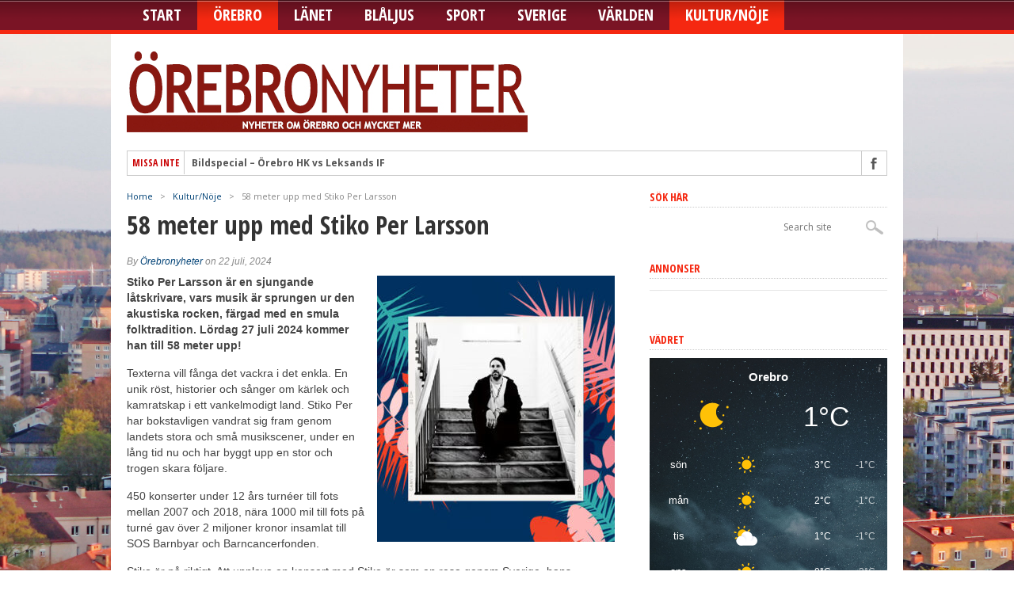

--- FILE ---
content_type: text/html; charset=UTF-8
request_url: https://www.orebronyheter.com/58-meter-upp-med-stiko-per-larsson/
body_size: 15590
content:
<!DOCTYPE html>
<html lang="sv-SE">
<head>
<meta charset="UTF-8" >
<meta name="viewport" content="width=device-width, initial-scale=1, maximum-scale=1" />

<meta property="og:image" content="https://usercontent.one/wp/www.orebronyheter.com/wp-content/uploads/2024/07/skprlrssn-300x336.jpg?media=1756936076" />


<!--[if IE]>
<link rel="stylesheet" type="text/css" href="https://usercontent.one/wp/www.orebronyheter.com/wp-content/themes/maxmag/css/iecss.css?media=1756936076" />
<![endif]-->
<link rel="shortcut icon" href="https://usercontent.one/wp/www.orebronyheter.com/wp-content/uploads/2013/01/rebronyheterminilogo.jpg?media=1756936076" /><link rel="alternate" type="application/rss+xml" title="RSS 2.0" href="https://www.orebronyheter.com/feed/" />
<link rel="alternate" type="text/xml" title="RSS .92" href="https://www.orebronyheter.com/feed/rss/" />
<link rel="alternate" type="application/atom+xml" title="Atom 0.3" href="https://www.orebronyheter.com/feed/atom/" />
<link rel="pingback" href="https://www.orebronyheter.com/xmlrpc.php" />


<title>58 meter upp med Stiko Per Larsson &#8211; Örebronyheter</title>
<meta name='robots' content='max-image-preview:large' />
<link rel='dns-prefetch' href='//stats.wp.com' />
<link rel='dns-prefetch' href='//fonts.googleapis.com' />
<link rel="alternate" type="application/rss+xml" title="Örebronyheter &raquo; Webbflöde" href="https://www.orebronyheter.com/feed/" />
<link rel="alternate" type="application/rss+xml" title="Örebronyheter &raquo; Kommentarsflöde" href="https://www.orebronyheter.com/comments/feed/" />
<link rel="alternate" title="oEmbed (JSON)" type="application/json+oembed" href="https://www.orebronyheter.com/wp-json/oembed/1.0/embed?url=https%3A%2F%2Fwww.orebronyheter.com%2F58-meter-upp-med-stiko-per-larsson%2F" />
<link rel="alternate" title="oEmbed (XML)" type="text/xml+oembed" href="https://www.orebronyheter.com/wp-json/oembed/1.0/embed?url=https%3A%2F%2Fwww.orebronyheter.com%2F58-meter-upp-med-stiko-per-larsson%2F&#038;format=xml" />
<style id='wp-img-auto-sizes-contain-inline-css' type='text/css'>
img:is([sizes=auto i],[sizes^="auto," i]){contain-intrinsic-size:3000px 1500px}
/*# sourceURL=wp-img-auto-sizes-contain-inline-css */
</style>
<style id='wp-emoji-styles-inline-css' type='text/css'>

	img.wp-smiley, img.emoji {
		display: inline !important;
		border: none !important;
		box-shadow: none !important;
		height: 1em !important;
		width: 1em !important;
		margin: 0 0.07em !important;
		vertical-align: -0.1em !important;
		background: none !important;
		padding: 0 !important;
	}
/*# sourceURL=wp-emoji-styles-inline-css */
</style>
<style id='wp-block-library-inline-css' type='text/css'>
:root{--wp-block-synced-color:#7a00df;--wp-block-synced-color--rgb:122,0,223;--wp-bound-block-color:var(--wp-block-synced-color);--wp-editor-canvas-background:#ddd;--wp-admin-theme-color:#007cba;--wp-admin-theme-color--rgb:0,124,186;--wp-admin-theme-color-darker-10:#006ba1;--wp-admin-theme-color-darker-10--rgb:0,107,160.5;--wp-admin-theme-color-darker-20:#005a87;--wp-admin-theme-color-darker-20--rgb:0,90,135;--wp-admin-border-width-focus:2px}@media (min-resolution:192dpi){:root{--wp-admin-border-width-focus:1.5px}}.wp-element-button{cursor:pointer}:root .has-very-light-gray-background-color{background-color:#eee}:root .has-very-dark-gray-background-color{background-color:#313131}:root .has-very-light-gray-color{color:#eee}:root .has-very-dark-gray-color{color:#313131}:root .has-vivid-green-cyan-to-vivid-cyan-blue-gradient-background{background:linear-gradient(135deg,#00d084,#0693e3)}:root .has-purple-crush-gradient-background{background:linear-gradient(135deg,#34e2e4,#4721fb 50%,#ab1dfe)}:root .has-hazy-dawn-gradient-background{background:linear-gradient(135deg,#faaca8,#dad0ec)}:root .has-subdued-olive-gradient-background{background:linear-gradient(135deg,#fafae1,#67a671)}:root .has-atomic-cream-gradient-background{background:linear-gradient(135deg,#fdd79a,#004a59)}:root .has-nightshade-gradient-background{background:linear-gradient(135deg,#330968,#31cdcf)}:root .has-midnight-gradient-background{background:linear-gradient(135deg,#020381,#2874fc)}:root{--wp--preset--font-size--normal:16px;--wp--preset--font-size--huge:42px}.has-regular-font-size{font-size:1em}.has-larger-font-size{font-size:2.625em}.has-normal-font-size{font-size:var(--wp--preset--font-size--normal)}.has-huge-font-size{font-size:var(--wp--preset--font-size--huge)}.has-text-align-center{text-align:center}.has-text-align-left{text-align:left}.has-text-align-right{text-align:right}.has-fit-text{white-space:nowrap!important}#end-resizable-editor-section{display:none}.aligncenter{clear:both}.items-justified-left{justify-content:flex-start}.items-justified-center{justify-content:center}.items-justified-right{justify-content:flex-end}.items-justified-space-between{justify-content:space-between}.screen-reader-text{border:0;clip-path:inset(50%);height:1px;margin:-1px;overflow:hidden;padding:0;position:absolute;width:1px;word-wrap:normal!important}.screen-reader-text:focus{background-color:#ddd;clip-path:none;color:#444;display:block;font-size:1em;height:auto;left:5px;line-height:normal;padding:15px 23px 14px;text-decoration:none;top:5px;width:auto;z-index:100000}html :where(.has-border-color){border-style:solid}html :where([style*=border-top-color]){border-top-style:solid}html :where([style*=border-right-color]){border-right-style:solid}html :where([style*=border-bottom-color]){border-bottom-style:solid}html :where([style*=border-left-color]){border-left-style:solid}html :where([style*=border-width]){border-style:solid}html :where([style*=border-top-width]){border-top-style:solid}html :where([style*=border-right-width]){border-right-style:solid}html :where([style*=border-bottom-width]){border-bottom-style:solid}html :where([style*=border-left-width]){border-left-style:solid}html :where(img[class*=wp-image-]){height:auto;max-width:100%}:where(figure){margin:0 0 1em}html :where(.is-position-sticky){--wp-admin--admin-bar--position-offset:var(--wp-admin--admin-bar--height,0px)}@media screen and (max-width:600px){html :where(.is-position-sticky){--wp-admin--admin-bar--position-offset:0px}}

/*# sourceURL=wp-block-library-inline-css */
</style><style id='global-styles-inline-css' type='text/css'>
:root{--wp--preset--aspect-ratio--square: 1;--wp--preset--aspect-ratio--4-3: 4/3;--wp--preset--aspect-ratio--3-4: 3/4;--wp--preset--aspect-ratio--3-2: 3/2;--wp--preset--aspect-ratio--2-3: 2/3;--wp--preset--aspect-ratio--16-9: 16/9;--wp--preset--aspect-ratio--9-16: 9/16;--wp--preset--color--black: #000000;--wp--preset--color--cyan-bluish-gray: #abb8c3;--wp--preset--color--white: #ffffff;--wp--preset--color--pale-pink: #f78da7;--wp--preset--color--vivid-red: #cf2e2e;--wp--preset--color--luminous-vivid-orange: #ff6900;--wp--preset--color--luminous-vivid-amber: #fcb900;--wp--preset--color--light-green-cyan: #7bdcb5;--wp--preset--color--vivid-green-cyan: #00d084;--wp--preset--color--pale-cyan-blue: #8ed1fc;--wp--preset--color--vivid-cyan-blue: #0693e3;--wp--preset--color--vivid-purple: #9b51e0;--wp--preset--gradient--vivid-cyan-blue-to-vivid-purple: linear-gradient(135deg,rgb(6,147,227) 0%,rgb(155,81,224) 100%);--wp--preset--gradient--light-green-cyan-to-vivid-green-cyan: linear-gradient(135deg,rgb(122,220,180) 0%,rgb(0,208,130) 100%);--wp--preset--gradient--luminous-vivid-amber-to-luminous-vivid-orange: linear-gradient(135deg,rgb(252,185,0) 0%,rgb(255,105,0) 100%);--wp--preset--gradient--luminous-vivid-orange-to-vivid-red: linear-gradient(135deg,rgb(255,105,0) 0%,rgb(207,46,46) 100%);--wp--preset--gradient--very-light-gray-to-cyan-bluish-gray: linear-gradient(135deg,rgb(238,238,238) 0%,rgb(169,184,195) 100%);--wp--preset--gradient--cool-to-warm-spectrum: linear-gradient(135deg,rgb(74,234,220) 0%,rgb(151,120,209) 20%,rgb(207,42,186) 40%,rgb(238,44,130) 60%,rgb(251,105,98) 80%,rgb(254,248,76) 100%);--wp--preset--gradient--blush-light-purple: linear-gradient(135deg,rgb(255,206,236) 0%,rgb(152,150,240) 100%);--wp--preset--gradient--blush-bordeaux: linear-gradient(135deg,rgb(254,205,165) 0%,rgb(254,45,45) 50%,rgb(107,0,62) 100%);--wp--preset--gradient--luminous-dusk: linear-gradient(135deg,rgb(255,203,112) 0%,rgb(199,81,192) 50%,rgb(65,88,208) 100%);--wp--preset--gradient--pale-ocean: linear-gradient(135deg,rgb(255,245,203) 0%,rgb(182,227,212) 50%,rgb(51,167,181) 100%);--wp--preset--gradient--electric-grass: linear-gradient(135deg,rgb(202,248,128) 0%,rgb(113,206,126) 100%);--wp--preset--gradient--midnight: linear-gradient(135deg,rgb(2,3,129) 0%,rgb(40,116,252) 100%);--wp--preset--font-size--small: 13px;--wp--preset--font-size--medium: 20px;--wp--preset--font-size--large: 36px;--wp--preset--font-size--x-large: 42px;--wp--preset--spacing--20: 0.44rem;--wp--preset--spacing--30: 0.67rem;--wp--preset--spacing--40: 1rem;--wp--preset--spacing--50: 1.5rem;--wp--preset--spacing--60: 2.25rem;--wp--preset--spacing--70: 3.38rem;--wp--preset--spacing--80: 5.06rem;--wp--preset--shadow--natural: 6px 6px 9px rgba(0, 0, 0, 0.2);--wp--preset--shadow--deep: 12px 12px 50px rgba(0, 0, 0, 0.4);--wp--preset--shadow--sharp: 6px 6px 0px rgba(0, 0, 0, 0.2);--wp--preset--shadow--outlined: 6px 6px 0px -3px rgb(255, 255, 255), 6px 6px rgb(0, 0, 0);--wp--preset--shadow--crisp: 6px 6px 0px rgb(0, 0, 0);}:where(.is-layout-flex){gap: 0.5em;}:where(.is-layout-grid){gap: 0.5em;}body .is-layout-flex{display: flex;}.is-layout-flex{flex-wrap: wrap;align-items: center;}.is-layout-flex > :is(*, div){margin: 0;}body .is-layout-grid{display: grid;}.is-layout-grid > :is(*, div){margin: 0;}:where(.wp-block-columns.is-layout-flex){gap: 2em;}:where(.wp-block-columns.is-layout-grid){gap: 2em;}:where(.wp-block-post-template.is-layout-flex){gap: 1.25em;}:where(.wp-block-post-template.is-layout-grid){gap: 1.25em;}.has-black-color{color: var(--wp--preset--color--black) !important;}.has-cyan-bluish-gray-color{color: var(--wp--preset--color--cyan-bluish-gray) !important;}.has-white-color{color: var(--wp--preset--color--white) !important;}.has-pale-pink-color{color: var(--wp--preset--color--pale-pink) !important;}.has-vivid-red-color{color: var(--wp--preset--color--vivid-red) !important;}.has-luminous-vivid-orange-color{color: var(--wp--preset--color--luminous-vivid-orange) !important;}.has-luminous-vivid-amber-color{color: var(--wp--preset--color--luminous-vivid-amber) !important;}.has-light-green-cyan-color{color: var(--wp--preset--color--light-green-cyan) !important;}.has-vivid-green-cyan-color{color: var(--wp--preset--color--vivid-green-cyan) !important;}.has-pale-cyan-blue-color{color: var(--wp--preset--color--pale-cyan-blue) !important;}.has-vivid-cyan-blue-color{color: var(--wp--preset--color--vivid-cyan-blue) !important;}.has-vivid-purple-color{color: var(--wp--preset--color--vivid-purple) !important;}.has-black-background-color{background-color: var(--wp--preset--color--black) !important;}.has-cyan-bluish-gray-background-color{background-color: var(--wp--preset--color--cyan-bluish-gray) !important;}.has-white-background-color{background-color: var(--wp--preset--color--white) !important;}.has-pale-pink-background-color{background-color: var(--wp--preset--color--pale-pink) !important;}.has-vivid-red-background-color{background-color: var(--wp--preset--color--vivid-red) !important;}.has-luminous-vivid-orange-background-color{background-color: var(--wp--preset--color--luminous-vivid-orange) !important;}.has-luminous-vivid-amber-background-color{background-color: var(--wp--preset--color--luminous-vivid-amber) !important;}.has-light-green-cyan-background-color{background-color: var(--wp--preset--color--light-green-cyan) !important;}.has-vivid-green-cyan-background-color{background-color: var(--wp--preset--color--vivid-green-cyan) !important;}.has-pale-cyan-blue-background-color{background-color: var(--wp--preset--color--pale-cyan-blue) !important;}.has-vivid-cyan-blue-background-color{background-color: var(--wp--preset--color--vivid-cyan-blue) !important;}.has-vivid-purple-background-color{background-color: var(--wp--preset--color--vivid-purple) !important;}.has-black-border-color{border-color: var(--wp--preset--color--black) !important;}.has-cyan-bluish-gray-border-color{border-color: var(--wp--preset--color--cyan-bluish-gray) !important;}.has-white-border-color{border-color: var(--wp--preset--color--white) !important;}.has-pale-pink-border-color{border-color: var(--wp--preset--color--pale-pink) !important;}.has-vivid-red-border-color{border-color: var(--wp--preset--color--vivid-red) !important;}.has-luminous-vivid-orange-border-color{border-color: var(--wp--preset--color--luminous-vivid-orange) !important;}.has-luminous-vivid-amber-border-color{border-color: var(--wp--preset--color--luminous-vivid-amber) !important;}.has-light-green-cyan-border-color{border-color: var(--wp--preset--color--light-green-cyan) !important;}.has-vivid-green-cyan-border-color{border-color: var(--wp--preset--color--vivid-green-cyan) !important;}.has-pale-cyan-blue-border-color{border-color: var(--wp--preset--color--pale-cyan-blue) !important;}.has-vivid-cyan-blue-border-color{border-color: var(--wp--preset--color--vivid-cyan-blue) !important;}.has-vivid-purple-border-color{border-color: var(--wp--preset--color--vivid-purple) !important;}.has-vivid-cyan-blue-to-vivid-purple-gradient-background{background: var(--wp--preset--gradient--vivid-cyan-blue-to-vivid-purple) !important;}.has-light-green-cyan-to-vivid-green-cyan-gradient-background{background: var(--wp--preset--gradient--light-green-cyan-to-vivid-green-cyan) !important;}.has-luminous-vivid-amber-to-luminous-vivid-orange-gradient-background{background: var(--wp--preset--gradient--luminous-vivid-amber-to-luminous-vivid-orange) !important;}.has-luminous-vivid-orange-to-vivid-red-gradient-background{background: var(--wp--preset--gradient--luminous-vivid-orange-to-vivid-red) !important;}.has-very-light-gray-to-cyan-bluish-gray-gradient-background{background: var(--wp--preset--gradient--very-light-gray-to-cyan-bluish-gray) !important;}.has-cool-to-warm-spectrum-gradient-background{background: var(--wp--preset--gradient--cool-to-warm-spectrum) !important;}.has-blush-light-purple-gradient-background{background: var(--wp--preset--gradient--blush-light-purple) !important;}.has-blush-bordeaux-gradient-background{background: var(--wp--preset--gradient--blush-bordeaux) !important;}.has-luminous-dusk-gradient-background{background: var(--wp--preset--gradient--luminous-dusk) !important;}.has-pale-ocean-gradient-background{background: var(--wp--preset--gradient--pale-ocean) !important;}.has-electric-grass-gradient-background{background: var(--wp--preset--gradient--electric-grass) !important;}.has-midnight-gradient-background{background: var(--wp--preset--gradient--midnight) !important;}.has-small-font-size{font-size: var(--wp--preset--font-size--small) !important;}.has-medium-font-size{font-size: var(--wp--preset--font-size--medium) !important;}.has-large-font-size{font-size: var(--wp--preset--font-size--large) !important;}.has-x-large-font-size{font-size: var(--wp--preset--font-size--x-large) !important;}
/*# sourceURL=global-styles-inline-css */
</style>

<style id='classic-theme-styles-inline-css' type='text/css'>
/*! This file is auto-generated */
.wp-block-button__link{color:#fff;background-color:#32373c;border-radius:9999px;box-shadow:none;text-decoration:none;padding:calc(.667em + 2px) calc(1.333em + 2px);font-size:1.125em}.wp-block-file__button{background:#32373c;color:#fff;text-decoration:none}
/*# sourceURL=/wp-includes/css/classic-themes.min.css */
</style>
<link rel='stylesheet' id='mm-style-css' href='https://usercontent.one/wp/www.orebronyheter.com/wp-content/themes/maxmag/style.css?ver=6.9&media=1756936076' type='text/css' media='all' />
<link rel='stylesheet' id='reset-css' href='https://usercontent.one/wp/www.orebronyheter.com/wp-content/themes/maxmag/css/reset.css?ver=6.9&media=1756936076' type='text/css' media='all' />
<link rel='stylesheet' id='flexcss-css' href='https://usercontent.one/wp/www.orebronyheter.com/wp-content/themes/maxmag/css/flexslider.css?ver=6.9&media=1756936076' type='text/css' media='all' />
<link rel='stylesheet' id='media-queries-css' href='https://usercontent.one/wp/www.orebronyheter.com/wp-content/themes/maxmag/css/media-queries.css?ver=6.9&media=1756936076' type='text/css' media='all' />
<link rel='stylesheet' id='googlefonts-css' href='//fonts.googleapis.com/css?family=Open+Sans+Condensed%3A300%2C700%7COpen+Sans%3A400%2C700%7COswald%3A700&#038;subset=latin%2Clatin-ext%2Ccyrillic%2Ccyrillic-ext%2Cgreek-ext%2Cgreek%2Cvietnamese&#038;ver=6.9' type='text/css' media='all' />
<link rel='stylesheet' id='fancybox-css' href='https://usercontent.one/wp/www.orebronyheter.com/wp-content/plugins/easy-fancybox/fancybox/1.5.4/jquery.fancybox.min.css?ver=6.9&media=1756936076' type='text/css' media='screen' />
<style id='fancybox-inline-css' type='text/css'>
#fancybox-content{border-color:#ffffff;}#fancybox-title,#fancybox-title-float-main{color:#fff}
/*# sourceURL=fancybox-inline-css */
</style>
<script type="text/javascript" src="https://www.orebronyheter.com/wp-includes/js/jquery/jquery.min.js?ver=3.7.1" id="jquery-core-js"></script>
<script type="text/javascript" src="https://www.orebronyheter.com/wp-includes/js/jquery/jquery-migrate.min.js?ver=3.4.1" id="jquery-migrate-js"></script>
<link rel="https://api.w.org/" href="https://www.orebronyheter.com/wp-json/" /><link rel="alternate" title="JSON" type="application/json" href="https://www.orebronyheter.com/wp-json/wp/v2/posts/183101" /><link rel="EditURI" type="application/rsd+xml" title="RSD" href="https://www.orebronyheter.com/xmlrpc.php?rsd" />
<meta name="generator" content="WordPress 6.9" />
<link rel="canonical" href="https://www.orebronyheter.com/58-meter-upp-med-stiko-per-larsson/" />
<link rel='shortlink' href='https://wp.me/pajMPg-LDf' />

<!-- This site is using AdRotate v5.17.1 to display their advertisements - https://ajdg.solutions/ -->
<!-- AdRotate CSS -->
<style type="text/css" media="screen">
	.g { margin:0px; padding:0px; overflow:hidden; line-height:1; zoom:1; }
	.g img { height:auto; }
	.g-col { position:relative; float:left; }
	.g-col:first-child { margin-left: 0; }
	.g-col:last-child { margin-right: 0; }
	.g-1 { min-width:4px; max-width:308px; }
	.b-1 { margin:4px; }
	.g-2 { min-width:4px; max-width:308px; }
	.b-2 { margin:4px; }
	.g-3 { min-width:4px; max-width:308px; }
	.b-3 { margin:4px; }
	.g-4 { min-width:4px; max-width:308px; }
	.b-4 { margin:4px; }
	.g-5 { min-width:4px; max-width:308px; }
	.b-5 { margin:4px; }
	.g-6 { min-width:4px; max-width:308px; }
	.b-6 { margin:4px; }
	.g-7 { min-width:4px; max-width:308px; }
	.b-7 { margin:4px; }
	@media only screen and (max-width: 480px) {
		.g-col, .g-dyn, .g-single { width:100%; margin-left:0; margin-right:0; }
	}
</style>
<!-- /AdRotate CSS -->

<style>[class*=" icon-oc-"],[class^=icon-oc-]{speak:none;font-style:normal;font-weight:400;font-variant:normal;text-transform:none;line-height:1;-webkit-font-smoothing:antialiased;-moz-osx-font-smoothing:grayscale}.icon-oc-one-com-white-32px-fill:before{content:"901"}.icon-oc-one-com:before{content:"900"}#one-com-icon,.toplevel_page_onecom-wp .wp-menu-image{speak:none;display:flex;align-items:center;justify-content:center;text-transform:none;line-height:1;-webkit-font-smoothing:antialiased;-moz-osx-font-smoothing:grayscale}.onecom-wp-admin-bar-item>a,.toplevel_page_onecom-wp>.wp-menu-name{font-size:16px;font-weight:400;line-height:1}.toplevel_page_onecom-wp>.wp-menu-name img{width:69px;height:9px;}.wp-submenu-wrap.wp-submenu>.wp-submenu-head>img{width:88px;height:auto}.onecom-wp-admin-bar-item>a img{height:7px!important}.onecom-wp-admin-bar-item>a img,.toplevel_page_onecom-wp>.wp-menu-name img{opacity:.8}.onecom-wp-admin-bar-item.hover>a img,.toplevel_page_onecom-wp.wp-has-current-submenu>.wp-menu-name img,li.opensub>a.toplevel_page_onecom-wp>.wp-menu-name img{opacity:1}#one-com-icon:before,.onecom-wp-admin-bar-item>a:before,.toplevel_page_onecom-wp>.wp-menu-image:before{content:'';position:static!important;background-color:rgba(240,245,250,.4);border-radius:102px;width:18px;height:18px;padding:0!important}.onecom-wp-admin-bar-item>a:before{width:14px;height:14px}.onecom-wp-admin-bar-item.hover>a:before,.toplevel_page_onecom-wp.opensub>a>.wp-menu-image:before,.toplevel_page_onecom-wp.wp-has-current-submenu>.wp-menu-image:before{background-color:#76b82a}.onecom-wp-admin-bar-item>a{display:inline-flex!important;align-items:center;justify-content:center}#one-com-logo-wrapper{font-size:4em}#one-com-icon{vertical-align:middle}.imagify-welcome{display:none !important;}</style>	<style>img#wpstats{display:none}</style>
		
<style type='text/css'>

a, a:visited { color: #004276; }
h3.category-heading, .toggle { background: #f52811; }
.home-widget h3, .home-widget h3 a, .middle-widget h3, .middle-widget h3 a, .sidebar-widget h3, .sidebar-widget h3 a, .bottom-widget h3, .bottom-widget h3 a, .widget-container h3, .widget-container h3 a, .multi-category h3,  ul.tabber li.active h4 a, #related-posts h3, h3#reply-title, h2.comments { color: #f52811; }
#main-nav ul li:hover, #main-nav .current-menu-item, #main-nav .current-post-parent { background: #f52811 url(https://usercontent.one/wp/www.orebronyheter.com/wp-content/themes/maxmag/images/nav-bg.png?media=1756936076) top repeat-x; }
#main-nav ul li:hover ul { border-top: 5px solid #f52811; }
#main-nav-wrapper { background: #7a1425 url(https://usercontent.one/wp/www.orebronyheter.com/wp-content/themes/maxmag/images/nav-bg.png?media=1756936076) top repeat-x; border-bottom: 5px solid #f52811; }

.woocommerce .widget_price_filter .ui-slider .ui-slider-handle,
.woocommerce span.onsale,
.woocommerce #respond input#submit.alt,
.woocommerce a.button.alt,
.woocommerce button.button.alt,
.woocommerce input.button.alt,
.woocommerce #respond input#submit.alt:hover,
.woocommerce a.button.alt:hover,
.woocommerce button.button.alt:hover,
.woocommerce input.button.alt:hover {
	background-color: #f52811;
	}

#nav-mobi select { background: #7a1425  url(https://usercontent.one/wp/www.orebronyheter.com/wp-content/themes/maxmag/images/triangle-dark.png?media=1756936076) no-repeat right; }
ul.tabber li, .woocommerce .widget_price_filter .ui-slider .ui-slider-range { background: #f52811; }
#wallpaper { background: url() no-repeat 50% 0; }

</style>

<style type="text/css">
nav
{
font-size: 12px;
}
.main-headline {
text-transform: none;
}
#top-nav {
display: none;
}
.featured-box h2 a {
text-transform: none !important;
}
.rss-but {
display:none;
}
#main-nav ul li ul {
z-index: 1;
}
.ticker-heading {
   text-indent: -9999px;
   line-height: 0;
   padding: 6px;
}
.ticker-heading:after {
  content: "Missa inte";
  text-indent: 0;
  display: block;
  line-height: initial;
}
.category-878 #featured-container {
display:none;
}
.category-878 .home-widget
{
padding-top:30px;
}
</style>

<style type="text/css" id="custom-background-css">
body.custom-background { background-image: url("https://usercontent.one/wp/www.orebronyheter.com/wp-content/uploads/2017/03/orebro-vy-bg-01.jpg?media=1756936076"); background-position: left top; background-size: contain; background-repeat: no-repeat; background-attachment: fixed; }
</style>
	
<!-- Jetpack Open Graph Tags -->
<meta property="og:type" content="article" />
<meta property="og:title" content="58 meter upp med Stiko Per Larsson" />
<meta property="og:url" content="https://www.orebronyheter.com/58-meter-upp-med-stiko-per-larsson/" />
<meta property="og:description" content="Stiko Per Larsson är en sjungande låtskrivare, vars musik är sprungen ur den akustiska rocken, färgad med en smula folktradition. Lördag 27 juli 2024 kommer han till 58 meter upp! Texterna vill fån…" />
<meta property="article:published_time" content="2024-07-22T16:08:50+00:00" />
<meta property="article:modified_time" content="2024-07-22T16:19:39+00:00" />
<meta property="og:site_name" content="Örebronyheter" />
<meta property="og:image" content="https://usercontent.one/wp/www.orebronyheter.com/wp-content/uploads/2024/07/skprlrssn.jpg?media=1756936076" />
<meta property="og:image:width" content="420" />
<meta property="og:image:height" content="470" />
<meta property="og:image:alt" content="" />
<meta property="og:locale" content="sv_SE" />
<meta name="twitter:text:title" content="58 meter upp med Stiko Per Larsson" />
<meta name="twitter:image" content="https://usercontent.one/wp/www.orebronyheter.com/wp-content/uploads/2024/07/skprlrssn.jpg?media=1756936076?w=640" />
<meta name="twitter:card" content="summary_large_image" />

<!-- End Jetpack Open Graph Tags -->
		<style type="text/css" id="wp-custom-css">
			body {
	background-size: cover !important;
}

.comments-icon {
position: absolute;
left: -100000px;
}

.photo-credit {
	left: 1px;
	right: reset;
	text-align: left !important;
}



#home-right .headlines-info li {
	width: 100%;
	float: none;
}

#bottom-widget .sidebar-widget {
	background-color: #fff !important;
	box-sizing: border-box;
	padding: 20px;
}

#content-area img.alignright {
	padding-left: 15px;
}

.events-table, .events-table tbody {
	width: 100%;
}

.events-table tr:nth-child(even) {
	background: #eee;
}

.events-table tbody {
	border-bottom: 2px dotted #ccc;
}

#content-area img {
	border: 0px;
	}		</style>
		
</head>

<body class="wp-singular post-template-default single single-post postid-183101 single-format-standard custom-background wp-theme-maxmag">

<div id="site">
	<div id="top-wrapper">
		<div id="top-nav-wrapper">
			<div id="top-nav">
				<div id="top-menu">
					<div class="menu"><ul>
<li class="page_item page-item-80777 page_item_has_children"><a href="https://www.orebronyheter.com/evenemang/">Evenemang</a>
<ul class='children'>
	<li class="page_item page-item-80780"><a href="https://www.orebronyheter.com/evenemang/etiketter/">Etiketter</a></li>
	<li class="page_item page-item-80779"><a href="https://www.orebronyheter.com/evenemang/kategorier/">Kategorier</a></li>
	<li class="page_item page-item-80781"><a href="https://www.orebronyheter.com/evenemang/mina-bokningar/">Mina bokningar</a></li>
	<li class="page_item page-item-80778"><a href="https://www.orebronyheter.com/evenemang/platser/">Platser</a></li>
</ul>
</li>
<li class="page_item page-item-828"><a href="https://www.orebronyheter.com/om-oss-2/">Redaktionen</a></li>
<li class="page_item page-item-14546"><a href="https://www.orebronyheter.com/tabeller/">Tabeller</a></li>
</ul></div>
				</div><!--top-menu-->
				<div id="search-wrapper">
					<form method="get" id="searchform" action="https://www.orebronyheter.com/">
	<input type="text" name="s" id="s" value="Search site" onfocus='if (this.value == "Search site") { this.value = ""; }' onblur='if (this.value == "") { this.value = "Search site"; }' />
	<input type="hidden" id="search-button" />
</form>				</div><!--search wrapper-->
			</div><!--top-nav-->
		</div><!--top-nav-wrapper-->
			</div><!--top-wrapper-->
	<div id="nav">
		<div id="main-nav-wrapper">
			<div id="main-nav">
				<div class="menu-huvudmeny-container"><ul id="menu-huvudmeny" class="menu"><li id="menu-item-191483" class="menu-item menu-item-type-custom menu-item-object-custom menu-item-home menu-item-191483"><a href="https://www.orebronyheter.com/">Start</a></li>
<li id="menu-item-88" class="menu-item menu-item-type-taxonomy menu-item-object-category current-post-ancestor current-menu-parent current-post-parent menu-item-88"><a href="https://www.orebronyheter.com/category/orebro/">Örebro</a></li>
<li id="menu-item-6498" class="menu-item menu-item-type-taxonomy menu-item-object-category menu-item-6498"><a href="https://www.orebronyheter.com/category/lanet/">Länet</a></li>
<li id="menu-item-177905" class="menu-item menu-item-type-taxonomy menu-item-object-category menu-item-177905"><a href="https://www.orebronyheter.com/category/blaljus/">Blåljus</a></li>
<li id="menu-item-83" class="menu-item menu-item-type-taxonomy menu-item-object-category menu-item-83"><a href="https://www.orebronyheter.com/category/sport/">Sport</a></li>
<li id="menu-item-318" class="menu-item menu-item-type-taxonomy menu-item-object-category menu-item-318"><a href="https://www.orebronyheter.com/category/sverige/">Sverige</a></li>
<li id="menu-item-629" class="menu-item menu-item-type-taxonomy menu-item-object-category menu-item-629"><a href="https://www.orebronyheter.com/category/varlden/">Världen</a></li>
<li id="menu-item-80603" class="menu-item menu-item-type-taxonomy menu-item-object-category current-post-ancestor current-menu-parent current-post-parent menu-item-80603"><a href="https://www.orebronyheter.com/category/kultur-noje/">Kultur/Nöje</a></li>
</ul></div>			</div><!--main-nav-->
										<div id="nav-mobi">
					<div class="menu-huvudmeny-container"><select><option value="#">Menu</option><option value="https://www.orebronyheter.com/">Start</option>
<option value="https://www.orebronyheter.com/category/orebro/">Örebro</option>
<option value="https://www.orebronyheter.com/category/lanet/">Länet</option>
<option value="https://www.orebronyheter.com/category/blaljus/">Blåljus</option>
<option value="https://www.orebronyheter.com/category/sport/">Sport</option>
<option value="https://www.orebronyheter.com/category/sverige/">Sverige</option>
<option value="https://www.orebronyheter.com/category/varlden/">Världen</option>
<option value="https://www.orebronyheter.com/category/kultur-noje/">Kultur/Nöje</option>
</select></div>				</div><!--nav-mobi-->
					</div><!--main-nav-wrapper-->
	</div><!--nav-->
	<div id="wrapper">
				<div id="inner-wrapper">
			<div id="content">
				<div id="main-header-wrapper">
					<div id="header">
						<div id="logo" itemscope itemtype="http://schema.org/Organization">
														<a itemprop="url" href="https://www.orebronyheter.com"><img itemprop="logo" src="https://usercontent.one/wp/www.orebronyheter.com/wp-content/uploads/2024/11/orebronyheter-logo-506-2.jpg?media=1756936076" alt="Örebronyheter" /></a>
													</div><!--logo-->
					</div><!--header-->
				</div><!--main-header-wrapper-->
				<div id="content-top">
					<div id="ticker">
						<span class="ticker-heading">Don't Miss</span>
						<ul class="ticker-list">
														<li><a href="https://www.orebronyheter.com/bildspecial-orebro-hk-vs-leksands-if-7/">Bildspecial – Örebro HK vs Leksands IF</a></li>
														<li><a href="https://www.orebronyheter.com/orebro-hk-upp-i-tabellen/">Örebro HK upp i tabellen</a></li>
														<li><a href="https://www.orebronyheter.com/fafangan-och-hallstugan-vinnare-av-byggnadspriset-2025/">Fåfängan och Hållstugan vinnare av Byggnadspriset 2025</a></li>
														<li><a href="https://www.orebronyheter.com/ceremoni-pa-kulturkvarteret-nar-priser-till-hjalmar-bergmans-minne-och-millencolin-music-prize-2025-delades-ut/">Ceremoni på Kulturkvarteret när priser till Hjalmar Bergmans minne och Millencolin Music Prize 2025 delades ut</a></li>
														<li><a href="https://www.orebronyheter.com/uppdatering-i-utredningen-forsta-linjens-socialtjanst/">Uppdatering i utredningen Första linjens socialtjänst</a></li>
														<li><a href="https://www.orebronyheter.com/ny-forskning-starker-tryggheten-inom-psykiatrin-med-safewards/">Ny forskning stärker tryggheten inom psykiatrin med Safewards</a></li>
														<li><a href="https://www.orebronyheter.com/nyheter-i-fardtjansten-fran-1-februari-2026/">Nyheter i färdtjänsten från 1 februari 2026</a></li>
														<li><a href="https://www.orebronyheter.com/adhd-i-familjen-kopplas-till-okad-risk-att-bega-brott/">Adhd i familjen kopplas till ökad risk att begå brott</a></li>
														<li><a href="https://www.orebronyheter.com/bik-karlskoga-12/">BIK Karlskoga vann mot Troja-Ljungby</a></li>
														<li><a href="https://www.orebronyheter.com/invigning-av-ny-skridskobana-pa-kramartorget-i-orebro/">Invigning av ny skridskobana på Krämartorget i Örebro</a></li>
													</ul>
					</div><!--ticker-->
					<div id="content-social">
							<ul>
														<li><a href="http://www.facebook.com/Orebronyheter" alt="Facebook" class="fb-but" target="_blank"></a></li>																																																	<li><a href="https://www.orebronyheter.com/feed/rss/" alt="RSS Feed" class="rss-but"></a></li>
						</ul>
					</div><!--content-social-->
				</div><!--content-top-->
<div id="main">
	<div id="post-area" class="post-214245 post type-post status-publish format-standard has-post-thumbnail hentry category-kultur-noje category-orebro category-senaste-orebro tag-city-orebro tag-december-2025 tag-invigning tag-kramartorget tag-noje tag-obo tag-orebro tag-skridskobana-skridskor tag-slider tag-ticker">
				<div class="breadcrumb">
			<div id="crumbs"><a href="https://www.orebronyheter.com">Home</a>  &nbsp; &gt; &nbsp;  <a href="https://www.orebronyheter.com/category/kultur-noje/">Kultur/Nöje</a>  &nbsp; &gt; &nbsp;  <span class="current">58 meter upp med Stiko Per Larsson</span></div>		</div><!--breadcrumb-->
		<h1 class="headline">58 meter upp med Stiko Per Larsson</h1>
		<div id="post-info">
			<div id="post-info-left">
				By <a href="https://www.orebronyheter.com/author/onadmin/" title="Inlägg av Örebronyheter" rel="author">Örebronyheter</a> on 22 juli, 2024			</div><!--post-info-left-->
		</div><!--post-info-->
				<div id="content-area">
																												<div class="post-image">
								<img width="300" height="336" src="https://usercontent.one/wp/www.orebronyheter.com/wp-content/uploads/2024/07/skprlrssn-300x336.jpg?media=1756936076" class="attachment-post-thumb size-post-thumb wp-post-image" alt="" decoding="async" fetchpriority="high" srcset="https://usercontent.one/wp/www.orebronyheter.com/wp-content/uploads/2024/07/skprlrssn-300x336.jpg?media=1756936076 300w, https://usercontent.one/wp/www.orebronyheter.com/wp-content/uploads/2024/07/skprlrssn-268x300.jpg?media=1756936076 268w, https://usercontent.one/wp/www.orebronyheter.com/wp-content/uploads/2024/07/skprlrssn-199x223.jpg?media=1756936076 199w, https://usercontent.one/wp/www.orebronyheter.com/wp-content/uploads/2024/07/skprlrssn-120x134.jpg?media=1756936076 120w, https://usercontent.one/wp/www.orebronyheter.com/wp-content/uploads/2024/07/skprlrssn.jpg?media=1756936076 420w" sizes="(max-width: 300px) 100vw, 300px" />															</div><!--post-image-->
																					<p><strong>Stiko Per Larsson är en sjungande låtskrivare, vars musik är sprungen ur den akustiska rocken, färgad med en smula folktradition. Lördag 27 juli 2024 kommer han till 58 meter upp!</strong></p>
<p>Texterna vill fånga det vackra i det enkla. En unik röst, historier och sånger om kärlek och kamratskap i ett vankelmodigt land. Stiko Per har bokstavligen vandrat sig fram genom landets stora och små musikscener, under en lång tid nu och har byggt upp en stor och trogen skara följare.</p>
<p>450 konserter under 12 års turnéer till fots mellan 2007 och 2018, nära 1000 mil till fots på turné gav över 2 miljoner kronor insamlat till SOS Barnbyar och Barncancerfonden.</p>
<p>Stiko är på riktigt. Att uppleva en konsert med Stiko är som en resa genom Sverige, hans historieberättande tillhör de allra främsta i landet och det lyfter konserterna och ger de vackra sångerna ännu mer karaktär och liv. Under pandemitiden sände Stiko livestreamserien &#8221;Er röst i hatten&#8221;.</p>
<p>Konserterna har engagerat tusentals fans och nått långt över miljonen visningar. Närheten och kommunikationen med tittarna har knutit väldigt starka band mellan Stiko och publiken. Hans åttonde album &#8221;Kantbollar och ufon&#8221; släpptes 8 september 2023.</p>
<p>Missa inte när Stiko Per Larsson kommer till Örebro för ett framträdande på Svampen, hos 58 meter upp lördag 27 juli 2024!</p>
<p><a href="https://www.orebronyheter.com/kalender/58-meter-upp-med-stiko-per-larsson/">» Mer information här «</a></p>
<p><strong>Kultur | Örebro</strong><br />
<strong>Örebronyheter</strong></p>
<h6>Källa: Kulturaktiebolaget</h6>
								</div><!--content-area-->
		<div class="post-tags">
			<a href="https://www.orebronyheter.com/tag/58-meter-upp/" rel="tag">58 meter upp</a><a href="https://www.orebronyheter.com/tag/juli-2024/" rel="tag">Juli 2024</a><a href="https://www.orebronyheter.com/tag/kultur/" rel="tag">Kultur</a><a href="https://www.orebronyheter.com/tag/live/" rel="tag">Live</a><a href="https://www.orebronyheter.com/tag/livemusik/" rel="tag">Livemusik</a><a href="https://www.orebronyheter.com/tag/musik/" rel="tag">Musik</a><a href="https://www.orebronyheter.com/tag/orebro/" rel="tag">Örebro</a><a href="https://www.orebronyheter.com/tag/slider/" rel="tag">Slider</a><a href="https://www.orebronyheter.com/tag/svampen/" rel="tag">Svampen</a><a href="https://www.orebronyheter.com/tag/ticker/" rel="tag">Ticker</a>		</div><!--post-tags-->
						            <div id="related-posts">
            	<h3>Related Posts</h3>
			<ul>
            		            			<li>
                		<div class="related-image">
										<a href="https://www.orebronyheter.com/starkt-fokus-pa-ett-okat-atervandande/" rel="bookmark" title="Starkt fokus på ett ökat återvändande"><img width="199" height="223" src="https://usercontent.one/wp/www.orebronyheter.com/wp-content/uploads/2025/07/invandring-199x223.jpg?media=1756936076" class="attachment-medium-thumb size-medium-thumb wp-post-image" alt="" decoding="async" srcset="https://usercontent.one/wp/www.orebronyheter.com/wp-content/uploads/2025/07/invandring-199x223.jpg?media=1756936076 199w, https://usercontent.one/wp/www.orebronyheter.com/wp-content/uploads/2025/07/invandring-268x300.jpg?media=1756936076 268w, https://usercontent.one/wp/www.orebronyheter.com/wp-content/uploads/2025/07/invandring-300x336.jpg?media=1756936076 300w, https://usercontent.one/wp/www.orebronyheter.com/wp-content/uploads/2025/07/invandring-120x134.jpg?media=1756936076 120w, https://usercontent.one/wp/www.orebronyheter.com/wp-content/uploads/2025/07/invandring.jpg?media=1756936076 420w" sizes="(max-width: 199px) 100vw, 199px" /></a>
										<div class="related-text">
						<a href="https://www.orebronyheter.com/starkt-fokus-pa-ett-okat-atervandande/">Starkt fokus på ett ökat återvändande</a>
					</div><!--related-text-->
				</div><!--related-image-->
				<div class="related-small">
					<a href="https://www.orebronyheter.com/starkt-fokus-pa-ett-okat-atervandande/" class="main-headline">Starkt fokus på ett ökat återvändande</a>
				</div><!--related-small-->
            			</li>
            		            			<li>
                		<div class="related-image">
										<a href="https://www.orebronyheter.com/bildspecial-orebro-hk-vs-leksands-if-7/" rel="bookmark" title="Bildspecial – Örebro HK vs Leksands IF"><img width="199" height="223" src="https://usercontent.one/wp/www.orebronyheter.com/wp-content/uploads/2025/12/OHK-s-Leksand-199x223.jpg?media=1756936076" class="attachment-medium-thumb size-medium-thumb wp-post-image" alt="" decoding="async" srcset="https://usercontent.one/wp/www.orebronyheter.com/wp-content/uploads/2025/12/OHK-s-Leksand-199x223.jpg?media=1756936076 199w, https://usercontent.one/wp/www.orebronyheter.com/wp-content/uploads/2025/12/OHK-s-Leksand-268x300.jpg?media=1756936076 268w, https://usercontent.one/wp/www.orebronyheter.com/wp-content/uploads/2025/12/OHK-s-Leksand-300x336.jpg?media=1756936076 300w, https://usercontent.one/wp/www.orebronyheter.com/wp-content/uploads/2025/12/OHK-s-Leksand-120x134.jpg?media=1756936076 120w, https://usercontent.one/wp/www.orebronyheter.com/wp-content/uploads/2025/12/OHK-s-Leksand.jpg?media=1756936076 420w" sizes="(max-width: 199px) 100vw, 199px" /></a>
										<div class="related-text">
						<a href="https://www.orebronyheter.com/bildspecial-orebro-hk-vs-leksands-if-7/">Bildspecial – Örebro HK vs Leksands IF</a>
					</div><!--related-text-->
				</div><!--related-image-->
				<div class="related-small">
					<a href="https://www.orebronyheter.com/bildspecial-orebro-hk-vs-leksands-if-7/" class="main-headline">Bildspecial – Örebro HK vs Leksands IF</a>
				</div><!--related-small-->
            			</li>
            		            			<li>
                		<div class="related-image">
										<a href="https://www.orebronyheter.com/orebro-hk-upp-i-tabellen/" rel="bookmark" title="Örebro HK upp i tabellen"><img width="199" height="223" src="https://usercontent.one/wp/www.orebronyheter.com/wp-content/uploads/2025/12/ohk-leksand-199x223.jpg?media=1756936076" class="attachment-medium-thumb size-medium-thumb wp-post-image" alt="" decoding="async" loading="lazy" srcset="https://usercontent.one/wp/www.orebronyheter.com/wp-content/uploads/2025/12/ohk-leksand-199x223.jpg?media=1756936076 199w, https://usercontent.one/wp/www.orebronyheter.com/wp-content/uploads/2025/12/ohk-leksand-268x300.jpg?media=1756936076 268w, https://usercontent.one/wp/www.orebronyheter.com/wp-content/uploads/2025/12/ohk-leksand-300x336.jpg?media=1756936076 300w, https://usercontent.one/wp/www.orebronyheter.com/wp-content/uploads/2025/12/ohk-leksand-120x134.jpg?media=1756936076 120w, https://usercontent.one/wp/www.orebronyheter.com/wp-content/uploads/2025/12/ohk-leksand.jpg?media=1756936076 420w" sizes="auto, (max-width: 199px) 100vw, 199px" /></a>
										<div class="related-text">
						<a href="https://www.orebronyheter.com/orebro-hk-upp-i-tabellen/">Örebro HK upp i tabellen</a>
					</div><!--related-text-->
				</div><!--related-image-->
				<div class="related-small">
					<a href="https://www.orebronyheter.com/orebro-hk-upp-i-tabellen/" class="main-headline">Örebro HK upp i tabellen</a>
				</div><!--related-small-->
            			</li>
            		            			<li>
                		<div class="related-image">
										<a href="https://www.orebronyheter.com/fafangan-och-hallstugan-vinnare-av-byggnadspriset-2025/" rel="bookmark" title="Fåfängan och Hållstugan vinnare av Byggnadspriset 2025"><img width="199" height="223" src="https://usercontent.one/wp/www.orebronyheter.com/wp-content/uploads/2025/12/ffngnhllstgn-199x223.jpg?media=1756936076" class="attachment-medium-thumb size-medium-thumb wp-post-image" alt="" decoding="async" loading="lazy" srcset="https://usercontent.one/wp/www.orebronyheter.com/wp-content/uploads/2025/12/ffngnhllstgn-199x223.jpg?media=1756936076 199w, https://usercontent.one/wp/www.orebronyheter.com/wp-content/uploads/2025/12/ffngnhllstgn-268x300.jpg?media=1756936076 268w, https://usercontent.one/wp/www.orebronyheter.com/wp-content/uploads/2025/12/ffngnhllstgn-300x336.jpg?media=1756936076 300w, https://usercontent.one/wp/www.orebronyheter.com/wp-content/uploads/2025/12/ffngnhllstgn-120x134.jpg?media=1756936076 120w, https://usercontent.one/wp/www.orebronyheter.com/wp-content/uploads/2025/12/ffngnhllstgn.jpg?media=1756936076 420w" sizes="auto, (max-width: 199px) 100vw, 199px" /></a>
										<div class="related-text">
						<a href="https://www.orebronyheter.com/fafangan-och-hallstugan-vinnare-av-byggnadspriset-2025/">Fåfängan och Hållstugan vinnare av Byggnadspriset 2025</a>
					</div><!--related-text-->
				</div><!--related-image-->
				<div class="related-small">
					<a href="https://www.orebronyheter.com/fafangan-och-hallstugan-vinnare-av-byggnadspriset-2025/" class="main-headline">Fåfängan och Hållstugan vinnare av Byggnadspriset 2025</a>
				</div><!--related-small-->
            			</li>
            		</ul></div>			<div id="comments">
						<p>
			You must be logged in to post a comment			<a href="https://www.orebronyheter.com/wp-login.php?redirect_to=https%3A%2F%2Fwww.orebronyheter.com%2F58-meter-upp-med-stiko-per-larsson%2F">
				Login			</a>
		</p>
	

</div><!--comments-->			
	</div><!--post-area-->
</div><!--main -->
<div id="sidebar-wrapper">
	<div class="middle-side">
		<div class="middle-widget">
			<h3>Latest News</h3>
			<ul class="middle-widget">
								<li>
					<a href="https://www.orebronyheter.com/starkt-fokus-pa-ett-okat-atervandande/" rel="bookmark" class="main-headline">Starkt fokus på ett ökat återvändande</a>
					<p>Regeringen har beslutat om Migrationsverkets regleringsbrev för 2026. I fokus...</p>
					<div class="headlines-info">
						<ul class="headlines-info">
							<li>Posted december 21, 2025</li>
							<li class="comments-icon"><a href="https://www.orebronyheter.com/starkt-fokus-pa-ett-okat-atervandande/#respond">0</a></li>
						</ul>
					</div><!--headlines-info-->
				</li>
								<li>
					<a href="https://www.orebronyheter.com/bildspecial-orebro-hk-vs-leksands-if-7/" rel="bookmark" class="main-headline">Bildspecial – Örebro HK vs Leksands IF</a>
					<p>Kvällsmatch i Behrn Arena i en riktig pulikmatch när jumbolaget...</p>
					<div class="headlines-info">
						<ul class="headlines-info">
							<li>Posted december 20, 2025</li>
							<li class="comments-icon"><a href="https://www.orebronyheter.com/bildspecial-orebro-hk-vs-leksands-if-7/#respond">0</a></li>
						</ul>
					</div><!--headlines-info-->
				</li>
								<li>
					<a href="https://www.orebronyheter.com/orebro-hk-upp-i-tabellen/" rel="bookmark" class="main-headline">Örebro HK upp i tabellen</a>
					<p>Kvällsmatch i Behrn Arena i en riktig pulikmatch när jumbolaget...</p>
					<div class="headlines-info">
						<ul class="headlines-info">
							<li>Posted december 20, 2025</li>
							<li class="comments-icon"><a href="https://www.orebronyheter.com/orebro-hk-upp-i-tabellen/#respond">0</a></li>
						</ul>
					</div><!--headlines-info-->
				</li>
								<li>
					<a href="https://www.orebronyheter.com/fafangan-och-hallstugan-vinnare-av-byggnadspriset-2025/" rel="bookmark" class="main-headline">Fåfängan och Hållstugan vinnare av Byggnadspriset 2025</a>
					<p>Nu är det klart att Örebro kommun i år korar...</p>
					<div class="headlines-info">
						<ul class="headlines-info">
							<li>Posted december 20, 2025</li>
							<li class="comments-icon"><a href="https://www.orebronyheter.com/fafangan-och-hallstugan-vinnare-av-byggnadspriset-2025/#respond">0</a></li>
						</ul>
					</div><!--headlines-info-->
				</li>
								<li>
					<a href="https://www.orebronyheter.com/ceremoni-pa-kulturkvarteret-nar-priser-till-hjalmar-bergmans-minne-och-millencolin-music-prize-2025-delades-ut/" rel="bookmark" class="main-headline">Ceremoni på Kulturkvarteret när priser till Hjalmar Bergmans minne och Millencolin Music Prize 2025 delades ut</a>
					<p>Under en prisceremoni på Kulturkvarteret har skådespelaren, regissören och koreografen...</p>
					<div class="headlines-info">
						<ul class="headlines-info">
							<li>Posted december 20, 2025</li>
							<li class="comments-icon"><a href="https://www.orebronyheter.com/ceremoni-pa-kulturkvarteret-nar-priser-till-hjalmar-bergmans-minne-och-millencolin-music-prize-2025-delades-ut/#respond">0</a></li>
						</ul>
					</div><!--headlines-info-->
				</li>
								<li>
					<a href="https://www.orebronyheter.com/uppdatering-i-utredningen-forsta-linjens-socialtjanst/" rel="bookmark" class="main-headline">Uppdatering i utredningen Första linjens socialtjänst</a>
					<p>Två medborgarworkshopar är nu genomförda och den första fasen med...</p>
					<div class="headlines-info">
						<ul class="headlines-info">
							<li>Posted december 20, 2025</li>
							<li class="comments-icon"><a href="https://www.orebronyheter.com/uppdatering-i-utredningen-forsta-linjens-socialtjanst/#respond">0</a></li>
						</ul>
					</div><!--headlines-info-->
				</li>
								<li>
					<a href="https://www.orebronyheter.com/ny-forskning-starker-tryggheten-inom-psykiatrin-med-safewards/" rel="bookmark" class="main-headline">Ny forskning stärker tryggheten inom psykiatrin med Safewards</a>
					<p>Våld och tvångsåtgärder inom den psykiatriska heldygnsvården, är ett problem...</p>
					<div class="headlines-info">
						<ul class="headlines-info">
							<li>Posted december 20, 2025</li>
							<li class="comments-icon"><a href="https://www.orebronyheter.com/ny-forskning-starker-tryggheten-inom-psykiatrin-med-safewards/#respond">0</a></li>
						</ul>
					</div><!--headlines-info-->
				</li>
							</ul>
		</div>
	</div><!--middle-side-->
	<div class="side">
		<div id="search-3" class="sidebar-widget widget_search"><h3>Sök här</h3><form method="get" id="searchform" action="https://www.orebronyheter.com/">
	<input type="text" name="s" id="s" value="Search site" onfocus='if (this.value == "Search site") { this.value = ""; }' onblur='if (this.value == "") { this.value = "Search site"; }' />
	<input type="hidden" id="search-button" />
</form></div><div id="adrotate_widgets-7" class="sidebar-widget adrotate_widgets"><h3>Annonser</h3><div class="g g-2"><div class="g-col b-2 a-5"><a class="gofollow" data-track="NSwyLDYw" href=""><img src="https://usercontent.one/wp/www.orebronyheter.com/wp-content/uploads/2024/08/ad-line.jpg?media=1756936076" width="300" height="150" /></a></div></div></div><div id="text-8" class="sidebar-widget widget_text"><h3>Vädret</h3>			<div class="textwidget"><div id="ww_58c22cb13fdf" v='1.3' loc='id' a='{"t":"responsive","lang":"sv","sl_lpl":1,"ids":["wl2637"],"font":"Arial","sl_ics":"one_a","sl_sot":"celsius","cl_bkg":"image","cl_font":"#FFFFFF","cl_cloud":"#FFFFFF","cl_persp":"#81D4FA","cl_sun":"#FFC107","cl_moon":"#FFC107","cl_thund":"#FF5722"}'><a href="https://weatherwidget.org/" id="ww_58c22cb13fdf_u" target="_blank">Html weather widget</a></div><script async src="https://app3.weatherwidget.org/js/?id=ww_58c22cb13fdf"></script></div>
		</div>	</div><!--side-->
</div><!--sidebar-wrapper-->			</div><!--container-->
		</div><!--inner-wrapper-->
	</div><!--wrapper-->
	<div id="footer-top-wrapper">
		<div id="footer-top">
			<div id="text-10" class="footer-widget widget_text"><h3>Kontakt</h3>			<div class="textwidget"><p><strong>Örebronyheter</strong><br />
Mobil. +46(0)72 903 93 48</p>
<p><strong>Annonser</strong><br />
Linn Arnersten<br />
Mobil. +46(0)76 267 18 76<br />
Mail. <a href="mailto:annons@orebronyheter.com">annons@orebronyheter.com</a></p>
<p><strong>Frågor:</strong><br />
Allmänt. <a href="mailto:info@orebronyheter.com">info@orebronyheter.com</a></p>
</div>
		</div>		</div><!--footer-top-->
	</div><!--footer-top-wrapper-->
	<div id="footer-bottom-wrapper">
		<div id="footer-bottom">
			<div id="footer-nav1">
				<div class="menu-huvudmeny-container"><ul id="menu-huvudmeny-2" class="menu"><li class="menu-item menu-item-type-custom menu-item-object-custom menu-item-home menu-item-191483"><a href="https://www.orebronyheter.com/">Start</a></li>
<li class="menu-item menu-item-type-taxonomy menu-item-object-category current-post-ancestor current-menu-parent current-post-parent menu-item-88"><a href="https://www.orebronyheter.com/category/orebro/">Örebro</a></li>
<li class="menu-item menu-item-type-taxonomy menu-item-object-category menu-item-6498"><a href="https://www.orebronyheter.com/category/lanet/">Länet</a></li>
<li class="menu-item menu-item-type-taxonomy menu-item-object-category menu-item-177905"><a href="https://www.orebronyheter.com/category/blaljus/">Blåljus</a></li>
<li class="menu-item menu-item-type-taxonomy menu-item-object-category menu-item-83"><a href="https://www.orebronyheter.com/category/sport/">Sport</a></li>
<li class="menu-item menu-item-type-taxonomy menu-item-object-category menu-item-318"><a href="https://www.orebronyheter.com/category/sverige/">Sverige</a></li>
<li class="menu-item menu-item-type-taxonomy menu-item-object-category menu-item-629"><a href="https://www.orebronyheter.com/category/varlden/">Världen</a></li>
<li class="menu-item menu-item-type-taxonomy menu-item-object-category current-post-ancestor current-menu-parent current-post-parent menu-item-80603"><a href="https://www.orebronyheter.com/category/kultur-noje/">Kultur/Nöje</a></li>
</ul></div>			</div><!--footer-nav1-->
			<div id="copyright">
				<p>Örebronyheter ansvarar ej för insänt beställt material och förbinder sig rätten att redigera. För eventuella fel i artiklar och reportage ansvaras ej. Kopiering är förbjudet utan tillstånd från Örebronyheter. Citera gärna men ange källan. Örebronyheters redaktionella material lagras elektroniskt och kan även komma att användas i tryck. Externa skribenter, fotografer och illustratörer måste därför meddela eventuellt förbehåll mot detta. I princip publiceras ej material med sådant förbehåll. Eventuell vinstskatt för priser i tävlingar står pristagaren för. Ansvarig utgivare Anders Olofsson. Copyright © 2022</p>
			</div><!--copyright-->
		</div><!--footer-bottom-->
	</div><!--footer-bottom-wrapper-->
</div><!--site-->

<script type="speculationrules">
{"prefetch":[{"source":"document","where":{"and":[{"href_matches":"/*"},{"not":{"href_matches":["/wp-*.php","/wp-admin/*","/wp-content/uploads/*","/wp-content/*","/wp-content/plugins/*","/wp-content/themes/maxmag/*","/*\\?(.+)"]}},{"not":{"selector_matches":"a[rel~=\"nofollow\"]"}},{"not":{"selector_matches":".no-prefetch, .no-prefetch a"}}]},"eagerness":"conservative"}]}
</script>


<script type='text/javascript'>
jQuery(document).ready(function($){
  $(window).load(function(){
    $('.flexslider').flexslider({
	animation: 'fade',
	slideshowSpeed: 8000
    });
  });

	var aboveHeight = $('#top-wrapper').outerHeight();
        $(window).scroll(function(){
                if ($(window).scrollTop() > aboveHeight){
                $('#nav').addClass('fixed-nav').css('top','0').next()
                .css('padding-top','43px');
                } else {
                $('#nav').removeClass('fixed-nav').next()
                .css('padding-top','0');
                }
        });

});
</script><script type="text/javascript">
jQuery(document).ready(function($){
$('.carousel').elastislide({
	imageW 	: 120,
	minItems	: 2,
	margin		: 10
});
});
</script>

<script type="text/javascript">
//<![CDATA[
!function(d,s,id){var js,fjs=d.getElementsByTagName(s)[0];if(!d.getElementById(id)){js=d.createElement(s);js.id=id;js.async=true;js.src="https://platform.twitter.com/widgets.js";fjs.parentNode.insertBefore(js,fjs);}}(document,"script","twitter-wjs");
//]]>
</script>

<script type="text/javascript">
//<![CDATA[
  (function() {
    var po = document.createElement('script'); po.type = 'text/javascript'; po.async = true;
    po.src = 'https://apis.google.com/js/plusone.js';
    var s = document.getElementsByTagName('script')[0]; s.parentNode.insertBefore(po, s);
  })();
//]]>
</script>

<script type="text/javascript">
//<![CDATA[
(function() {
    window.PinIt = window.PinIt || { loaded:false };
    if (window.PinIt.loaded) return;
    window.PinIt.loaded = true;
    function async_load(){
        var s = document.createElement("script");
        s.type = "text/javascript";
        s.async = true;
        s.src = "http://assets.pinterest.com/js/pinit.js";
        var x = document.getElementsByTagName("script")[0];
        x.parentNode.insertBefore(s, x);
    }
    if (window.attachEvent)
        window.attachEvent("onload", async_load);
    else
        window.addEventListener("load", async_load, false);
})();
//]]>
</script>

<div id="fb-root"></div>
<script type="text/javascript">
//<![CDATA[
(function(d, s, id) {
  var js, fjs = d.getElementsByTagName(s)[0];
  if (d.getElementById(id)) return;
  js = d.createElement(s); js.id = id;
  js.async = true;
  js.src = "//connect.facebook.net/en_US/all.js#xfbml=1";
  fjs.parentNode.insertBefore(js, fjs);
}(document, 'script', 'facebook-jssdk'));
//]]>
</script>
<script type="text/javascript" src="https://www.orebronyheter.com/wp-includes/js/comment-reply.min.js?ver=6.9" id="comment-reply-js" async="async" data-wp-strategy="async" fetchpriority="low"></script>
<script type="text/javascript" id="adrotate-clicker-js-extra">
/* <![CDATA[ */
var click_object = {"ajax_url":"https://www.orebronyheter.com/wp-admin/admin-ajax.php"};
//# sourceURL=adrotate-clicker-js-extra
/* ]]> */
</script>
<script type="text/javascript" src="https://usercontent.one/wp/www.orebronyheter.com/wp-content/plugins/adrotate/library/jquery.clicker.js?media=1756936076" id="adrotate-clicker-js"></script>
<script type="text/javascript" src="https://usercontent.one/wp/www.orebronyheter.com/wp-content/themes/maxmag/js/jquery.flexslider.js?ver=6.9&media=1756936076" id="flexslider-js"></script>
<script type="text/javascript" src="https://usercontent.one/wp/www.orebronyheter.com/wp-content/themes/maxmag/js/jquery.elastislide.js?ver=6.9&media=1756936076" id="elastislide-js"></script>
<script type="text/javascript" src="https://usercontent.one/wp/www.orebronyheter.com/wp-content/themes/maxmag/js/scripts.js?ver=1.6&media=1756936076" id="maxmag-js"></script>
<script type="text/javascript" src="https://usercontent.one/wp/www.orebronyheter.com/wp-content/themes/maxmag/js/respond.min.js?ver=6.9&media=1756936076" id="respond-js"></script>
<script type="text/javascript" src="https://usercontent.one/wp/www.orebronyheter.com/wp-content/themes/maxmag/js/retina.js?ver=6.9&media=1756936076" id="retina-js"></script>
<script type="text/javascript" src="https://usercontent.one/wp/www.orebronyheter.com/wp-content/plugins/easy-fancybox/vendor/purify.min.js?ver=6.9&media=1756936076" id="fancybox-purify-js"></script>
<script type="text/javascript" id="jquery-fancybox-js-extra">
/* <![CDATA[ */
var efb_i18n = {"close":"Close","next":"Next","prev":"Previous","startSlideshow":"Start slideshow","toggleSize":"Toggle size"};
//# sourceURL=jquery-fancybox-js-extra
/* ]]> */
</script>
<script type="text/javascript" src="https://usercontent.one/wp/www.orebronyheter.com/wp-content/plugins/easy-fancybox/fancybox/1.5.4/jquery.fancybox.min.js?ver=6.9&media=1756936076" id="jquery-fancybox-js"></script>
<script type="text/javascript" id="jquery-fancybox-js-after">
/* <![CDATA[ */
var fb_timeout, fb_opts={'autoScale':true,'showCloseButton':true,'width':560,'height':340,'margin':20,'pixelRatio':'false','padding':10,'centerOnScroll':false,'enableEscapeButton':true,'speedIn':300,'speedOut':300,'overlayShow':true,'hideOnOverlayClick':true,'overlayColor':'#000','overlayOpacity':0.6,'minViewportWidth':320,'minVpHeight':320,'disableCoreLightbox':'true','enableBlockControls':'true','fancybox_openBlockControls':'true' };
if(typeof easy_fancybox_handler==='undefined'){
var easy_fancybox_handler=function(){
jQuery([".nolightbox","a.wp-block-file__button","a.pin-it-button","a[href*='pinterest.com\/pin\/create']","a[href*='facebook.com\/share']","a[href*='twitter.com\/share']"].join(',')).addClass('nofancybox');
jQuery('a.fancybox-close').on('click',function(e){e.preventDefault();jQuery.fancybox.close()});
/* IMG */
						var unlinkedImageBlocks=jQuery(".wp-block-image > img:not(.nofancybox,figure.nofancybox>img)");
						unlinkedImageBlocks.wrap(function() {
							var href = jQuery( this ).attr( "src" );
							return "<a href='" + href + "'></a>";
						});
var fb_IMG_select=jQuery('a[href*=".jpg" i]:not(.nofancybox,li.nofancybox>a,figure.nofancybox>a),area[href*=".jpg" i]:not(.nofancybox),a[href*=".png" i]:not(.nofancybox,li.nofancybox>a,figure.nofancybox>a),area[href*=".png" i]:not(.nofancybox),a[href*=".webp" i]:not(.nofancybox,li.nofancybox>a,figure.nofancybox>a),area[href*=".webp" i]:not(.nofancybox),a[href*=".jpeg" i]:not(.nofancybox,li.nofancybox>a,figure.nofancybox>a),area[href*=".jpeg" i]:not(.nofancybox)');
fb_IMG_select.addClass('fancybox image');
var fb_IMG_sections=jQuery('.gallery,.wp-block-gallery,.tiled-gallery,.wp-block-jetpack-tiled-gallery,.ngg-galleryoverview,.ngg-imagebrowser,.nextgen_pro_blog_gallery,.nextgen_pro_film,.nextgen_pro_horizontal_filmstrip,.ngg-pro-masonry-wrapper,.ngg-pro-mosaic-container,.nextgen_pro_sidescroll,.nextgen_pro_slideshow,.nextgen_pro_thumbnail_grid,.tiled-gallery');
fb_IMG_sections.each(function(){jQuery(this).find(fb_IMG_select).attr('rel','gallery-'+fb_IMG_sections.index(this));});
jQuery('a.fancybox,area.fancybox,.fancybox>a').each(function(){jQuery(this).fancybox(jQuery.extend(true,{},fb_opts,{'transition':'elastic','transitionIn':'elastic','transitionOut':'elastic','opacity':false,'hideOnContentClick':false,'titleShow':true,'titlePosition':'over','titleFromAlt':true,'showNavArrows':true,'enableKeyboardNav':true,'cyclic':false,'mouseWheel':'true','changeSpeed':250,'changeFade':300}))});
};};
jQuery(easy_fancybox_handler);jQuery(document).on('post-load',easy_fancybox_handler);

//# sourceURL=jquery-fancybox-js-after
/* ]]> */
</script>
<script type="text/javascript" src="https://usercontent.one/wp/www.orebronyheter.com/wp-content/plugins/easy-fancybox/vendor/jquery.easing.min.js?ver=1.4.1&media=1756936076" id="jquery-easing-js"></script>
<script type="text/javascript" src="https://usercontent.one/wp/www.orebronyheter.com/wp-content/plugins/easy-fancybox/vendor/jquery.mousewheel.min.js?ver=3.1.13&media=1756936076" id="jquery-mousewheel-js"></script>
<script type="text/javascript" id="jetpack-stats-js-before">
/* <![CDATA[ */
_stq = window._stq || [];
_stq.push([ "view", JSON.parse("{\"v\":\"ext\",\"blog\":\"152479282\",\"post\":\"183101\",\"tz\":\"1\",\"srv\":\"www.orebronyheter.com\",\"j\":\"1:15.3.1\"}") ]);
_stq.push([ "clickTrackerInit", "152479282", "183101" ]);
//# sourceURL=jetpack-stats-js-before
/* ]]> */
</script>
<script type="text/javascript" src="https://stats.wp.com/e-202551.js" id="jetpack-stats-js" defer="defer" data-wp-strategy="defer"></script>
<script id="wp-emoji-settings" type="application/json">
{"baseUrl":"https://s.w.org/images/core/emoji/17.0.2/72x72/","ext":".png","svgUrl":"https://s.w.org/images/core/emoji/17.0.2/svg/","svgExt":".svg","source":{"concatemoji":"https://www.orebronyheter.com/wp-includes/js/wp-emoji-release.min.js?ver=6.9"}}
</script>
<script type="module">
/* <![CDATA[ */
/*! This file is auto-generated */
const a=JSON.parse(document.getElementById("wp-emoji-settings").textContent),o=(window._wpemojiSettings=a,"wpEmojiSettingsSupports"),s=["flag","emoji"];function i(e){try{var t={supportTests:e,timestamp:(new Date).valueOf()};sessionStorage.setItem(o,JSON.stringify(t))}catch(e){}}function c(e,t,n){e.clearRect(0,0,e.canvas.width,e.canvas.height),e.fillText(t,0,0);t=new Uint32Array(e.getImageData(0,0,e.canvas.width,e.canvas.height).data);e.clearRect(0,0,e.canvas.width,e.canvas.height),e.fillText(n,0,0);const a=new Uint32Array(e.getImageData(0,0,e.canvas.width,e.canvas.height).data);return t.every((e,t)=>e===a[t])}function p(e,t){e.clearRect(0,0,e.canvas.width,e.canvas.height),e.fillText(t,0,0);var n=e.getImageData(16,16,1,1);for(let e=0;e<n.data.length;e++)if(0!==n.data[e])return!1;return!0}function u(e,t,n,a){switch(t){case"flag":return n(e,"\ud83c\udff3\ufe0f\u200d\u26a7\ufe0f","\ud83c\udff3\ufe0f\u200b\u26a7\ufe0f")?!1:!n(e,"\ud83c\udde8\ud83c\uddf6","\ud83c\udde8\u200b\ud83c\uddf6")&&!n(e,"\ud83c\udff4\udb40\udc67\udb40\udc62\udb40\udc65\udb40\udc6e\udb40\udc67\udb40\udc7f","\ud83c\udff4\u200b\udb40\udc67\u200b\udb40\udc62\u200b\udb40\udc65\u200b\udb40\udc6e\u200b\udb40\udc67\u200b\udb40\udc7f");case"emoji":return!a(e,"\ud83e\u1fac8")}return!1}function f(e,t,n,a){let r;const o=(r="undefined"!=typeof WorkerGlobalScope&&self instanceof WorkerGlobalScope?new OffscreenCanvas(300,150):document.createElement("canvas")).getContext("2d",{willReadFrequently:!0}),s=(o.textBaseline="top",o.font="600 32px Arial",{});return e.forEach(e=>{s[e]=t(o,e,n,a)}),s}function r(e){var t=document.createElement("script");t.src=e,t.defer=!0,document.head.appendChild(t)}a.supports={everything:!0,everythingExceptFlag:!0},new Promise(t=>{let n=function(){try{var e=JSON.parse(sessionStorage.getItem(o));if("object"==typeof e&&"number"==typeof e.timestamp&&(new Date).valueOf()<e.timestamp+604800&&"object"==typeof e.supportTests)return e.supportTests}catch(e){}return null}();if(!n){if("undefined"!=typeof Worker&&"undefined"!=typeof OffscreenCanvas&&"undefined"!=typeof URL&&URL.createObjectURL&&"undefined"!=typeof Blob)try{var e="postMessage("+f.toString()+"("+[JSON.stringify(s),u.toString(),c.toString(),p.toString()].join(",")+"));",a=new Blob([e],{type:"text/javascript"});const r=new Worker(URL.createObjectURL(a),{name:"wpTestEmojiSupports"});return void(r.onmessage=e=>{i(n=e.data),r.terminate(),t(n)})}catch(e){}i(n=f(s,u,c,p))}t(n)}).then(e=>{for(const n in e)a.supports[n]=e[n],a.supports.everything=a.supports.everything&&a.supports[n],"flag"!==n&&(a.supports.everythingExceptFlag=a.supports.everythingExceptFlag&&a.supports[n]);var t;a.supports.everythingExceptFlag=a.supports.everythingExceptFlag&&!a.supports.flag,a.supports.everything||((t=a.source||{}).concatemoji?r(t.concatemoji):t.wpemoji&&t.twemoji&&(r(t.twemoji),r(t.wpemoji)))});
//# sourceURL=https://www.orebronyheter.com/wp-includes/js/wp-emoji-loader.min.js
/* ]]> */
</script>
<script id="ocvars">var ocSiteMeta = {plugins: {"a3e4aa5d9179da09d8af9b6802f861a8": 1,"2c9812363c3c947e61f043af3c9852d0": 0,"b904efd4c2b650207df23db3e5b40c86": 1,"a3fe9dc9824eccbd72b7e5263258ab2c": 1}}</script>
</body>
</html>

--- FILE ---
content_type: text/css
request_url: https://usercontent.one/wp/www.orebronyheter.com/wp-content/themes/maxmag/style.css?ver=6.9&media=1756936076
body_size: 7876
content:
/*
Theme Name: Max Mag Theme
Description: A feature-rich, professional media and magazine theme. Max Mag is fully-responsive and includes unlimited color schemes, a "sticky" menu bar, a slider on each category page, 5 different ad units including a wallpaper ad, a drag-and-drop homepage, 14 custom widgets, secondary feature headlines, SEO friendly and so much more!
Author: MVP Themes
Author URI: http://themeforest.net/user/mvpthemes
Theme URI: http://themeforest.net/user/mvpthemes
Version: 2.09.0
License: GNU General Public License v3 or later
License URI: http://www.gnu.org/licenses/gpl-3.0.html
*/

html {
	overflow-x: hidden;
 	}

body {
	color: #444;
	font: normal 100% helvetica, arial, sans-serif;
	line-height: 100%;
	margin: 0px auto;
	padding: 0px;
	}

img {
	max-width: 100%;
	height: auto;
	}

iframe,
embed,
object,
video {
	max-width: 100%;
	}

/************************************************
	Hyperlinks
************************************************/

a, a:visited {
	text-decoration: none;
		-moz-transition: color .2s;
		-ms-transition: color .2s;
		-o-transition: color .2s;
		-webkit-transition: color .2s;
	transition: color .2s;
	}

a:hover {
	text-decoration: underline;
	}

a:active,
a:focus {
	outline: none;
	}

/************************************************
	Layout
************************************************/

#site {
	float: left;
	width: 100%;
	}

.breaker {
	clear: both;
	}

.right, .alignright {
	float: right;
	}

.left, .alignleft {
	float: left;
	}

.aligncenter {
	display: block;
	margin: 0 auto;
	}

.fixed-nav {
		-ms-box-shadow: 0 4px 15px -5px #555;
		-moz-box-shadow: 0 4px 15px -5px #555;
		-o-box-shadow: 0 4px 15px -5px #555;
		-webkit-box-shadow: 0 4px 15px -5px #555;
	box-shadow: 0 4px 15px -5px #555;
	position: fixed !important;
	z-index: 2000;
	}

.section-div {
	border-bottom: 1px dotted #ccc;
	float: left;
	margin: 20px 0;
	width: 100%;
	}

/************************************************
	Top Navigation
************************************************/

#top-wrapper {
	float: left;
	position: relative;
	width: 100%;
	}

#top-nav-wrapper {
	background: #fff;
	float: left;
	position: relative;
	width: 100%;
	z-index: 2000;
	}

#top-nav {
	margin: 0 auto;
	position: relative;
	width: 960px;
	height: 30px;
	}

#top-menu {
	float: left;
	max-width: 729px;
	position: relative;
	}

#top-menu ul {
	float: left;
	position: relative;
	width: 100%;
	}

#top-menu ul li {
	display: inline;
	float: left;
	position: relative;
		-ms-transition: all .3s;
		-moz-transition: all .3s;
		-o-transition: all .3s;
		-webkit-transition: all .3s;
	transition: all .3s;
	}

#top-menu ul li a {
	color: #777;
	float: left;
	font: 700 10px/10px 'Open Sans', sans-serif;
	padding: 10px 12px;
	text-decoration: none;
	text-transform: uppercase;
	}

#top-menu ul li a:hover {
	text-decoration: underline;
	}

#top-menu ul li ul {
	display: none;
	}

#search-wrapper {
	border-left: 1px solid #ccc;
	border-right: 1px solid #ccc;
	float: right;
	width: 169px;
	}

#searchform {
	float: right;
	position: relative;
	}

#searchform input {
	background: #fff url(images/search-icon.png) no-repeat right 50%;
	border: none;
	color: #777;
	float: left;
	font: 400 12px/30px 'Open Sans', sans-serif;
	margin: 0;
	padding: 0 0 0 10px;
	height: 30px;
	}

#searchform #search-button {
	border: none;
	float: left;
	}

#searchform #s:focus {
	outline: none;
	}

/************************************************
	Leaderboard
************************************************/

#leader-wrapper {
	background: url(images/gray-bg.jpg);
	float: left;
	padding: 10px 0;
	position: relative;
	width: 100%;
	}

#leaderboard {
	line-height: 0;
	margin: 0px auto;
	overflow: hidden;
	padding: 0 15px;
	position: relative;
	text-align: center;
	width: 970px;
	height: 90px;
	}

#leader-left {
	display: inline-block;
	overflow: hidden;
	text-align: center;
	width: 970px;
	}

/************************************************
	Main Navigation
************************************************/

#nav {
	float: left;
	position: relative;
	width: 100%;
	}

#main-nav-wrapper {
	float: left;
	position: relative;
	width: 100%;
	z-index: 2000;
	}

#main-nav {
	margin: 0 auto;
	position: relative;
	width: 1000px;
	height: 38px;
	}

#main-nav ul {
	display: inline;
	float: left;
	padding: 0 20px;
	position: relative;
	width: 960px;
	}

#main-nav ul li {
	display: inline;
	float: left;
	position: relative;
		-ms-transition: all .3s;
		-moz-transition: all .3s;
		-o-transition: all .3s;
		-webkit-transition: all .3s;
	transition: all .3s;
	}

#main-nav ul li a {
	color: #fff;
	float: left;
	font: 700 20px/20px 'Open Sans Condensed', sans-serif;
	padding: 9px 20px;
	text-decoration: none;
	text-transform: uppercase;
	}

#main-nav ul li:hover a,
#main-nav li.current-menu-item a,
#main-nav li.current-post-parent a {
	color: #fff;
	}

#main-nav ul li ul {
	display: none;
	}

#main-nav ul li:hover ul {
	background: url(images/dropdown-bg.png);
		-ms-box-shadow: 0 3px 7px -2px #333;
		-moz-box-shadow: 0 3px 7px -2px #333;
		-o-box-shadow: 0 3px 7px -2px #333;
		-webkit-box-shadow: 0 3px 7px -2px #333;
	box-shadow: 0 3px 7px -2px #333;
	display: block;
	margin-top: 5px;
	padding: 5px;
	position: absolute;
		left: 0px;
		top: 33px;
	width: 150px;
	}

#main-nav ul li:hover ul li {
	position: relative;
		-moz-transition: all .3s;
		-ms-transition: all .3s;
		-o-transition: all .3s;
		-webkit-transition: all .3s;
	transition: all .3s;
	}

#main-nav ul li:hover ul li.current-menu-item {
	background: none !important;
	}

#main-nav ul li:hover ul li:hover.current-menu-item {
	background: #222 !important;
	}

#main-nav ul li:hover ul li:hover {
	background: #222;
	}

#main-nav ul li:hover ul li a {
	color: #fff;
	float: left;
	font: 400 12px/12px 'Open Sans', sans-serif;
	padding: 8px;
	width: 134px;
	}

#main-nav ul li:hover ul li ul {
	display: none;
		-moz-transition: all .3s;
		-ms-transition: all .3s;
		-o-transition: all .3s;
		-webkit-transition: all .3s;
	transition: all .3s;
	}

#main-nav ul li:hover ul li:hover ul {
	border: none;
	display: block;
	margin: 0;
	position: absolute;
		left: 150px;
		top: 0;
	width: 150px;
	}

#nav-mobi {
	color: #fff;
	display: none;
	font: bold 16px/16px Arial, Verdana, Sans-Serif;
	margin: 0 auto;
	padding: 0 10px;
	position: relative;
	text-align: left;
	text-transform: uppercase;
	width: 460px;
	height: 38px;
	}

#nav-mobi a {
	color: #fff;
	}

#nav-mobi a:hover,
#nav-mobi a:active {
	text-decoration: none;
	}

#nav-mobi ul {
	background: url(images/dropdown-bg.png);
	display: block;
	float: left;
	position: absolute;
		top: 43px;
		left: 0px;
	width: 480px;
	}

#nav-mobi ul li {
	display: inline;
	float: left;
	font: 700 18px/18px 'Open Sans Condensed', sans-serif;
	margin: 0;
	padding: 10px 12px;
	position: relative;
	width: 216px;
	}

#nav-mobi ul li:hover {
	background: #222;
	}

#nav-mobi ul li ul {
	display: none;
	}

#nav-mobi select {
	border: none;
	color: #fff;
	float: left;
	margin: 10px;
	padding: 0 30px 0 5px;
	width: 460px;
	height: 30px;
	-webkit-appearance: none !important;
	}

.flip {
	background: url(images/mobi-menu.png) no-repeat left 50%;
	float: left;
	width: 480px;
	height: 38px;
	}

.panel {
	display: none;
	}

/************************************************
	Header
************************************************/

#wrapper {
	float: left;
	position: relative;
	width: 100%;
	z-index: 6;
	}

#wallpaper {
	display: block;
	position: absolute;
	width: 100%;
	height: 100%;
	z-index: 1;
	}

.wallpaper-link {
	margin: 0 auto;
	position: absolute;
		top: 0;
	width: 100%;
	height: 100%;
	z-index: 1;
	}

#inner-wrapper {
	margin: 0 auto;
	position: relative;
	width: 1000px;
	z-index: 2;
	}

#content {
	background: #fff;
	float: left;
	padding: 20px;
	position: relative;
	width: 960px;
	}

#main-header-wrapper {
	float: left;
	padding-bottom: 20px;
	width: 100%;
	}

#header {
	margin: 0 auto;
	position: relative;
	width: 960px;
	}

#logo {
	float: left;
	width: 100%;
	overflow: hidden;
	}
	
/************************************************
	Content
************************************************/

#content-top {
	background: #fff;
	border: 1px solid #ccc;
	float: left;
	margin-bottom: 20px;
	width: 958px;
	}

#ticker {
	float: left;
	max-width: 686px;
	}

ul.ticker-list {
	display: block;
	float: left;
	overflow: hidden;
	max-width: 610px;
	height: 30px;
	}

ul.ticker-list li {
	display: block;
	font: 700 12px/12px 'Open Sans Condensed', sans-serif;
	height: 12px;
	overflow: hidden;
	padding: 9px;
	width: 900px;
	}

.ticker-heading {
	background: #fff;
	border-right: 1px solid #ccc;
	color: #ca0002;
	float: left;
	font: 700 12px/12px 'Open Sans Condensed', sans-serif;
	padding: 9px;
	text-transform: uppercase;
	}

#ticker a {
	color: #555;
	float: left;
	font: 700 12px/12px 'Open Sans', sans-serif;
	}

.ticker-date {
	color: #999;
	font: 10px/10px helvetica, arial, sans-serif;
	margin-left: 10px;
	}

#content-social {
	float: right;
	max-width: 272px;
	}

#content-social ul {
	display: inline;
	float: right;
	}

#content-social ul li {
	border-left: 1px solid #ccc;
	display: inline;
	float: left;
	overflow: hidden;
	}

.fb-but,
.twitter-but,
.pinterest-but,
.instagram-but,
.google-but,
.linkedin-but,
.rss-but {
	float: left;
		-moz-transition: all .1s;
		-ms-transition: all .1s;
		-o-transition: all .1s;
		-webkit-transition: all .1s;
	transition: all .1s;
	width: 30px;
	height: 30px;
	}

.fb-but {
	background: #fff url(images/social-buttons.png) 0 0;
	}

.fb-but:hover {
	background: #3b5997 url(images/social-buttons.png) 0 -30px;
	}

.twitter-but {
	background: #fff url(images/social-buttons.png) -30px 0;
	}

.twitter-but:hover {
	background: #00aced url(images/social-buttons.png) -30px -30px;
	}

.pinterest-but {
	background: #fff url(images/social-buttons.png) -60px 0;
	}

.pinterest-but:hover {
	background: #cb2027 url(images/social-buttons.png) -60px -30px;
	}

.instagram-but {
	background: #fff url(images/social-buttons.png) -234px 0;
	}

.instagram-but:hover {
	background: #36658c url(images/social-buttons.png) -234px -30px;
	}

.google-but {
	background: #fff url(images/social-buttons.png) -90px 0;
	}

.google-but:hover {
	background: #000 url(images/social-buttons.png) -90px -30px;
	}

.youtube-but {
	background: #fff url(images/social-buttons.png) -120px 0;
	float: left;
		-moz-transition: all 0.1s;
		-ms-transition: all 0.1s;
		-o-transition: all 0.1s;
		-webkit-transition: all 0.1s;
	transition: all 0.1s;
	width: 54px;
	height: 30px;
	}

.youtube-but:hover {
	background: #f00 url(images/social-buttons.png) -120px -30px;
	}

.linkedin-but {
	background: #fff url(images/social-buttons.png) -174px 0;
	}

.linkedin-but:hover {
	background: #069 url(images/social-buttons.png) -174px -30px;
	}

.rss-but {
	background: #fff url(images/social-buttons.png) -204px 0;
	}

.rss-but:hover {
	background: #f60 url(images/social-buttons.png) -204px -30px;
	}

/************************************************
	Homepage
************************************************/

#main {
	float: left;
	margin-bottom: 20px;
	width: 640px;
	}

#main-home {
	float: left;
	margin-bottom: 20px;
	width: 440px;
	}

.full {
	width: 960px !important;
	}

#home-left {
	background: #fff;
	border-right: 1px dotted #ccc;
	float: left;
	margin-right: 20px;
	padding-right: 19px;
	position: relative;
	width: 420px;
	}

h3.category-heading {
		-moz-box-shadow: 3px 3px 10px -4px #000;
		-ms-box-shadow: 3px 3px 10px -4px #000;
		-o-box-shadow: 3px 3px 10px -4px #000;
		-webkit-box-shadow: 3px 3px 10px -4px #000;
	box-shadow: 3px 3px 10px -4px #000;
	color: #fff;
	display: inline-block;
	font: 700 24px/24px 'Open Sans Condensed', sans-serif;
	margin-bottom: 5px;
	padding: 5px;
	position: absolute;
		top: -5px;
		left: -5px;
	text-transform: uppercase;
	z-index: 50;
	}

#featured-container {
	background: url(images/loading.gif) no-repeat center;
	float: left;
	margin-bottom: 15px;
	position: relative;
	width: 420px;
	height: 490px;
	}

.featured-box {
	background: rgba(0,0,0,0.85);
	float: left;
	margin: 0 20px 20px;
	padding: 10px;
	position: absolute;
		bottom: 0;
	text-align: center;
	width: 360px;
	}

.flex-direction-nav a {
	z-index: 5;
	}

.featured-box h2 {
	margin-bottom: 7px !important;
	}

.featured-box h2 a {
	color: #fff !important;
	font: 700 40px/40px 'Open Sans Condensed', sans-serif !important;
	text-transform: capitalize !important;
	}

.featured-box p {
	color: #ccc;
	float: left;
	font: 400 12px/16px 'Open Sans', sans-serif;
	}

.home-widget {
	float: left;
	font: 400 12px/normal 'Open Sans', sans-serif;
	margin: 15px 0;
	width: 100%;
	}

.home-widget h3 {
	border-bottom: 1px dotted #ccc;
	font: 700 14px/14px 'Open Sans Condensed', sans-serif;
	margin-bottom: 10px;
	padding-bottom: 5px;
	text-transform: uppercase;
	}

.category-image {
	float: left;
	margin-right: 10px;
	width: 156px;
	}

.category-image img {
	border: 1px solid #ccc;
	padding: 2px;
		-moz-transition: all 0.3s;
		-ms-transition: all 0.3s;
		-o-transition: all 0.3s;
		-webkit-transition: all 0.3s;
	transition: all 0.3s;
	width: 150px;
	height: 168px;
	}

.category-image img:hover {
	opacity: 0.85;
	}

.category-links {
	float: left;
	width: 254px;
	}

.category-links p {
	color: #555;
	float: left;
	font: 400 12px/16px 'Open Sans', sans-serif;
	}

.category-links ul {
	display: block;
	float: left;
	width: 100%;
	}

.category-links ul li {
	border-bottom: 1px dotted #ccc;
	display: block;
	float: left;
	padding: 5px 0;
	width: 100%;
	}

.blog-image {
	background: #fff;
	float: left;
	margin-right: 10px;
	width: 156px;
	}

.blog-image img {
	border: 1px solid #ccc;
	padding: 2px;
		-moz-transition: all 0.3s;
		-ms-transition: all 0.3s;
		-o-transition: all 0.3s;
		-webkit-transition: all 0.3s;
	transition: all 0.3s;
	width: 150px;
	height: 168px;
	}

.blog-image img:hover {
	opacity: 0.85;
	}

.blog-text {
	float: left;
	width: 234px;
	}

.blog-text-noimg,
.category3-text-noimg {
	float: left;
	width: 100%;
	}

.blog-text p,
.blog-text-noimg p {
	color: #555;
	float: left;
	font: 400 12px/16px 'Open Sans', sans-serif;
	}

.main-headline {
	color: #333;
	float: left;
	font: 700 18px/22px 'Open Sans Condensed', sans-serif;
	margin-bottom: 5px;
	text-transform: capitalize;
	width: 100%;
	}

.main-headline:visited {
	color: #333;
	}

.headline-small {
	color: #333;
	font: 700 12px/16px 'Open Sans Condensed', sans-serif;
	text-transform: capitalize;
	}

.headline-small:visited {
	color: #333;
	}

.category-links ul li p {
	margin-bottom: 5px;
	}

.category-links ul li:first-child {
	padding-top: 0;
	}

.category-links ul li:last-child {
	border-bottom: none;
	}

.category2 {
	float: left;
	width: 420px;
	}

.category2 img {
	border: 1px solid #ccc;
	margin-bottom: 5px;
	padding: 2px;
		-moz-transition: all 0.3s;
		-ms-transition: all 0.3s;
		-o-transition: all 0.3s;
		-webkit-transition: all 0.3s;
	transition: all 0.3s;
	width: 199px;
	height: 223px;
	}

.category2 img:hover {
	opacity: 0.85;
	}

ul.category2 {
	display: inline;
	float: left;
	width: 100%;
	}

ul.category2 li {
	display: inline;
	float: left;
	margin-left: 10px;
	width: 205px;
	}

ul.category2 li:first-child {
	margin-left: 0;
	}

.category2 p,
.category3-text p,
.category3-text-noimg p {
	color: #555;
	float: left;
	font: 400 12px/16px 'Open Sans', sans-serif;
	}

.category3-image {
	float: left;
	margin-right: 10px;
	width: 92px;
	height: 102px;
	}

.category3-image img {
	border: 1px solid #ccc;
	padding: 2px;
		-moz-transition: all 0.3s;
		-ms-transition: all 0.3s;
		-o-transition: all 0.3s;
		-webkit-transition: all 0.3s;
	transition: all 0.3s;
	width: 86px;
	height: 96px;
	}

.category3-image img:hover {
	opacity: .85;
	}

.category3-text {
	float: left;
	width: 298px;
	}

ul.category3 {
	display: block;
	float: left;
	width: 100%
	}

ul.category3 li {
	display: block;
	float: left;
	padding: 10px;
	width: 400px;
	}

ul.category3 li:first-child,
.tabber-content ul li:first-child,
.widget-content ul li:first-child {
	padding-top: 5px;
	}

ul.category3 li:nth-child(2n+2),
.tabber-content ul li:nth-child(2n+2),
.widget-content ul li:nth-child(2n+2) {
	background: #f6f6f6;
	}

.footer-widget ul li:nth-child(2n+2) {
	background: #eee;
	}

#home-right {
	border-right: 1px dotted #ccc;
	float: left;
	margin-bottom: 10px;
	padding-right: 19px;
	width: 159px;
	}

.image-contain {
	float: left;
	position: relative;
	width: 160px;
	height: 179px;
	}

.image-contain img {
		-moz-transition: all 0.3s;
		-ms-transition: all 0.3s;
		-o-transition: all 0.3s;
		-webkit-transition: all 0.3s;
	transition: all 0.3s;
	width: 160px;
	height: 179px;
	}

.image-contain img:hover {
	opacity: .85;
	}

.image-box {
	background: rgba(0,0,0,.85);
	float: left;
	padding: 5px;
	position: absolute;
		bottom: 0;
		left: 0;
	width: 150px;
	}

.image-box h2 {
	margin-bottom: 0 !important;
	}

.image-box a {
	color: #fff;
	font: 700 12px/16px 'Open Sans Condensed', sans-serif;
	text-transform: capitalize;
	}

.image-box a:visited {
	color: #fff;
	}

.middle-widget {
	float: left;
	font: 400 12px/normal 'Open Sans', sans-serif;
	margin-bottom: 20px;
	width: 100%;
	}

.middle-widget h2 {
	float: left;
	margin-bottom: 5px;
	width: 100%;
	}

.middle-widget h2 a:hover {
	text-decoration: underline;
	}

.middle-widget h3 {
	border-bottom: 1px dotted #ccc;
	float: left;
	font: 700 14px/14px 'Open Sans Condensed', sans-serif;
	margin-bottom: 10px;
	padding-bottom: 5px;
	text-transform: uppercase;
	width: 100%;
	}

ul.middle-widget {
	display: block;
	float: left;
	margin-top: 0;
	}

ul.middle-widget li {
	border-bottom: 1px dotted #ccc;
	display: block;
	float: left;
	margin: 0;
	padding: 10px 0;
	width: 100%;
	}

ul.middle-widget li:first-child {
	padding-top: 0;
	}

ul.middle-widget li:last-child {
	border-bottom: none;
	padding-bottom: 0;
	}

.bottom-widget {
	float: left;
	font: 12px/normal helvetica, arial, sans-serif;
	margin-bottom: 20px;
	width: 100%;
	}

.bottom-widget h3 {
	border-bottom: 1px dotted #ccc;
	float: left;
	font: 700 14px/14px 'Open Sans Condensed', sans-serif;
	margin-bottom: 10px;
	padding-bottom: 5px;
	text-transform: uppercase;
	width: 100%;
	}

.multi-category-container {
	border-top: 1px dotted #ccc;
	float: left;
	margin-bottom: 10px;
	padding-top: 20px;
	width: 960px;
	}

.multi-category img {
		-moz-transition: all 0.3s;
		-ms-transition: all 0.3s;
		-o-transition: all 0.3s;
		-webkit-transition: all 0.3s;
	transition: all 0.3s;
	width: 143px;
	height: 160px;
	}

.multi-category img:hover {
	opacity: 0.85;
	}

ul.multi-category {
	display: inline;
	float: left;
	width: 100%;
	}

ul.multi-category li {
	border-left: 1px dotted #ccc;
	display: inline;
	float: left;
	margin-left: 10px;
	padding-left: 9px;
	width: 143px;
	}

ul.multi-category li:first-child {
	border-left: none;
	margin-left: 0;
	padding-left: 0;
	}

.multi-category h3 {
	border-bottom: none !important;
	font: 700 14px/14px 'Open Sans Condensed', sans-serif;
	padding-bottom: 0 !important;
	text-transform: uppercase;
	}

.multi-category-image {
	float: left;
	position: relative;
	width: 143px;
	height: 160px;
	}

.multi-category-text {
	background: url(images/featured-bg.png);
	float: left;
	padding: 5px;
	position: absolute;
		bottom: 0;
		left: 0;
	width: 133px;
	}

.multi-category-text a {
	color: #fff;
	font: 700 12px/16px 'Open Sans Condensed', sans-serif;
	text-transform: capitalize;
	}

.multi-category-text a:visited {
	color: #fff;
	}

.multi-category-headlines {
	float: left;
	margin-top: 5px;
	width: 143px;
	}

ul.multi-category-headlines {
	display: block;
	float: left;
	width: 100%;
	}

ul.multi-category-headlines li {
	border-left: none;
	border-top: 1px dotted #ccc;
	display: block;
	float: left;
	margin: 0;
	padding: 3px 0;
	width: 100%;
	}

ul.multi-category-headlines li:first-child {
	border-top: none;
	}

ul.multi-category-headlines li a {
	font: 700 10px/14px 'Open Sans', sans-serif;
	}

.headlines-info {
	color: #999;
	float: left;
	font: 10px/10px helvetica, arial, sans-serif;
	margin-top: 6px;
	width: 100%;
	}

ul.headlines-info {
	display: inline;
	float: left;
	margin-top: 0;
	}

ul.headlines-info li {
	border: none;
	display: inline-block !important;
	float: left;
	margin: 0;
	padding: 2px 0 0 !important;
	width: auto;
	}

.comments-icon {
	background: url(images/comments-icon.png) no-repeat !important;
	float: left !important;
	font: bold 10px/10px helvetica, arial, sans-serif;
	margin-left: 10px !important;
	padding: 2px 0 0 !important;
	text-align: center !important;
	width: 22px !important;
	height: 18px !important;
	}

.comments-icon a {
	color: #444;
	}

.comments-icon a:hover {
	color: #ca0002;
	}

/************************************************
	Carousel
************************************************/

.es-carousel-wrapper{position:relative;clear:both; width: 380px;}
.es-carousel{margin: 0 20px; overflow:hidden;}
.es-carousel ul{display:none; padding:0; margin:0;}
.es-carousel ul li{height:100%;float:left;display:block; position: relative;}
.es-carousel ul li a{display:block;}
.es-carousel ul li a img{display:block;border:none;max-height:100%;max-width:100%;padding:0px; margin:0px;}
.es-nav span{position:absolute;text-indent:-9000px;cursor:pointer;top:0;}
.es-nav span.es-nav-next{right:0px;width:20px;height:134px;background:transparent url(images/carousel/car-buttons.gif) 0 0;}
.es-nav span.es-nav-prev{left:0px;width:20px;height:134px;background:transparent url(images/carousel/car-buttons.gif) -20px 0;}
.es-nav span.es-nav-next:hover{background:transparent url(images/carousel/car-buttons.gif) 0 -134px;}
.es-nav span.es-nav-prev:hover{background:transparent url(images/carousel/car-buttons.gif) -20px -134px;}

.carousel {
	float: left;
	margin: 0;
	overflow: hidden;
	width: 420px;
	}

.carousel ul {
	display: inline;
	float: left;
	width: 100%;
	}

.carousel ul li {
	display: inline;
	float: left;
	margin-right: 10px;
	}

.carousel ul li:last-child {
	margin-right: 0;
	}

.carousel-image {
	float: left;
	position: relative;
	width: 120px;
	height: 134px;
	}

.carousel-image img {
		-moz-transition: all 0.3s;
		-ms-transition: all 0.3s;
		-o-transition: all 0.3s;
		-webkit-transition: all 0.3s;
	transition: all 0.3s;
	width: 120px;
	height: 134px;
	}

.carousel-image img:hover {
	opacity: .85;
	}

.carousel-text {
	background: url(images/featured-bg.png);
	float: left;
	padding: 5px;
	position: absolute;
		bottom: 0;
	width: 110px;
	}

.carousel-text a {
	color: #fff;
	font: 700 12px/16px 'Open Sans Condensed', sans-serif;
	text-transform: capitalize;
	}

.carousel-text a:visited {
	color: #fff;
	}

/************************************************
	Posts
************************************************/

#post-area {
	float: left;
	font: 14px/20px helvetica, arial, sans-serif;
	position: relative;
	width: 620px;
	}

.breadcrumb {
	color: #888;
	float: left;
	font: 400 11px/11px 'Open Sans', sans-serif;
	margin-bottom: 10px;
	width: 100%;
	}

.video-embed {
	float: left;
	margin-bottom: 20px;
	width: 100%;
	}

.post-image {
	float: right;
	margin: 0 0 10px 10px;
	position: relative;
	width: 306px;
	height: 342px;
	}

span.photo-credit {
	background: #fff;
	color: #444;
	float: left;
	font: bold 9px/9px helvetica, sans-serif;
	letter-spacing: 3px;
	opacity: 0.8;
	padding: 5px 10px 3px;
	position: absolute;
		bottom: 3px;
		right: 3px;
	text-transform: uppercase;
	}

#content-area h1,
#post-area h1,
#content-area h2,
#content-area h3,
#content-area h4,
#content-area h5,
#content-area h6 {
	color: #333;
	margin: 10px 0;
	overflow: hidden;
	width: 100%;
	}

#content-area h1,
#post-area h1 {
	font: 700 32px/130% 'Open Sans Condensed', sans-serif;
	}

.headline {
	margin-bottom: 20px !important;
	}

#content-area h2 {
	font: 700 28px/32px 'Open Sans Condensed', sans-serif;
	}

#content-area h3 {
	font: 700 24px/28px 'Open Sans Condensed', sans-serif;
	}

#content-area h4 {
	font: 700 20px/24px 'Open Sans Condensed', sans-serif;
	}

#content-area h5 {
	font: 700 16px/20px 'Open Sans Condensed', sans-serif;
	}

#content-area h6 {
	font: 700 12px/16px 'Open Sans Condensed', sans-serif;
	}

#post-area blockquote {
	border-left: 1px #ccc solid;
	color: #777;
	font: italic 14px/22px Verdana, Arial, Sans-Serif;
	margin: 10px;
	padding-left: 40px;
	}

#post-area p {
	display: block;
	margin-bottom: 15px;
	}

#content-area {
	display: block;
	float: left;
	margin-bottom: 20px;
	width: 100%;
	}

#content-area img {
	border: 1px solid #ccc;
	max-width: 98%;
	padding: 2px;
	}

#content-area ul {
	list-style: disc outside;
	margin: 10px 0;
	}

#content-area ol {
	list-style: decimal outside;
	margin: 10px 0;
	}

#content-area ul li,
#content-area ol li {
	margin-left: 50px;
	padding: 5px 0px;
	}

#bbpress-forums ol,
#bbpress-forums ul {
	list-style: none;
	margin: 0;
	}

#bbpress-forums ul li,
#bbpress-forums ol li {
	margin-left: 0;
	padding: 0;
	}
#post-404 {
	color: #999;
	margin: 100px 0;
	text-align: center;
	}

#post-404 h1 {
	font: 700 80px/80px 'Open Sans Condensed', sans-serif;
	border-bottom: none;
	}

#post-404 p {
	text-align: center;
	}

#post-info {
	clear: both;
	color: #888;
	float: left;
	font: italic 12px/12px helvetica, arial, sans-serif;
	margin-bottom: 10px;
	position: relative;
	width: 620px;
	}

.social-sharing-top {
	float: left;
	margin: 20px 0;
	width: 100%; /* 960px / 1000px */
	}

.share-count {
	float: left;
	margin: -10px 0 10px;
	overflow: hidden;
	padding-right: 10px;
	text-align: center;
	}

span.social-count-num,
span.social-count-text {
	float: left;
	text-transform: uppercase;
	width: 100%;
	}

span.social-count-num {
	color: #444;
	font: 700 25px/100% 'Oswald', sans-serif;
	width: 100%;
	}

span.social-count-text {
	color: #999;
	font: 400 10px/100% 'Open Sans', sans-serif;
	width: 100%;
	}

.facebook-share,
.twitter-share,
.pinterest-share,
.google-share {
	float: left;
	margin: 0 5px 5px 0;
		-moz-transition: opacity 0.2s;
		-ms-transition: opacity 0.2s;
		-o-transition: opacity 0.2s;
		-webkit-transition: opacity 0.2s;
	transition: opacity 0.2s;
	width: 98px;
	height: 25px;
	}

.social-comments {
	float: left;
	margin: 0 5px 5px 0;
	height: 25px;
		-moz-transition: background 0.2s;
		-ms-transition: background 0.2s;
		-o-transition: background 0.2s;
		-webkit-transition: background 0.2s;
	transition: background 0.2s;
	}

.facebook-share p,
.twitter-share p,
.pinterest-share p,
.google-share p {
	color: #fff;
	display: inline-block !important;
	font: 800 13px/100% 'Open Sans', sans-serif;
	margin-bottom: 0 !important;
	padding: 6px 0 6px 15px;
	text-transform: uppercase;
	}

.social-comments p {
	color: #fff;
	display: inline-block;
	font: 800 13px/100% 'Open Sans', sans-serif;
	padding: 6px 15px;
	text-transform: uppercase;
	}

.facebook-share {
	background: #3e64ad;
	}

.twitter-share {
	background: #6aadd1;
	}

.pinterest-share {
	background: #de010d;
	}

.google-share {
	background: #cd3627;
	}

.social-comments {
	background: #aaa;
	}

.facebook-share:hover,
.twitter-share:hover,
.pinterest-share:hover,
.google-share:hover,
.social-comments:hover {
	opacity: 0.8;
	}

.fb-but1,
.twitter-but1,
.pinterest-but1,
.google-but1 {
	float: left;
	width: 25px;
	height: 25px;
	}

.fb-but1 {
	background: url(images/social-sharing.png) 0 0;
	}

.twitter-but1 {
	background: url(images/social-sharing.png) -30px 0;
	}

.pinterest-but1 {
	background: url(images/social-sharing.png) -60px 0;
	}

.google-but1 {
	background: url(images/social-sharing.png) -90px 0;
	}

#article-ad {
	line-height: 0;
	overflow: hidden;
	margin: 10px 0;
	position: relative;
	text-align: center;
	width: 100%;
	}

.post-tags {
	background: url(images/tag.png) no-repeat top left;
	clear: both;
	float: left;
	font: 700 12px/12px 'Open Sans', sans-serif;
	margin-bottom: 10px;
	padding-left: 22px;
	}

.post-tags a {
	background: #aaa;
	color: #fff;
	display: inline-block;
	float: left;
	margin: 0 5px 10px;
	padding: 5px;
	}

.post-tags a:visited {
	color: #fff;
	}

.post-tags a:hover {
	background: #777;
	color: #fff;
	text-decoration: none;
	}

#author-info {
	background: #f6f6f6;
	border-bottom: 1px solid #ccc;
	border-top: 1px solid #ccc;
	float: left;
	padding: 1.61290322581%; /* 10px / 620px */
	width: 96.7741935484%; /* 600px / 620px */
	}

#author-info h4 {
	color: #999;
	font: 700 16px/16px 'Open Sans Condensed', sans-serif;
	margin: 0 0 5px !important;
	padding-bottom: 5px;
	text-transform: capitalize;
	}

#author-image {
	border: 1px solid #ccc;
	float: left;
	margin-right: 10px;
	padding: 2px;
	width: 60px;
	}

#author-image img {
	float: left;
	}

#author-desc {
	color: #999;
	float: left;
	font: 400 12px/normal 'Open Sans', sans-serif;
	width: 524px;	
	}

#related-posts {
	float: left;
	margin: 40px 0 0;
	width: 100%;
	}

#related-posts img {
		-moz-transition: all 0.3s;
		-ms-transition: all 0.3s;
		-o-transition: all 0.3s;
		-webkit-transition: all 0.3s;
	transition: all 0.3s;
	}

#related-posts img:hover {
	opacity: 0.85;
	}

#related-posts ul {
	display: inline;
	float: left;
	width: 100%;
	}

#related-posts ul li {
	display: inline;
	float: left;
	margin-left: 12px;
	width: 146px;
	height: 164px;
	}

#related-posts ul li:first-child {
	margin-left: 0;
	}

#related-posts h3 {
	border-bottom: 1px dotted #ccc;
	font: 700 14px/14px 'Open Sans Condensed', sans-serif;
	margin-bottom: 10px;
	padding-bottom: 5px;
	text-transform: uppercase;
	}

.related-image {
	float: left;
	position: relative;
	width: 146px;
	height: 164px;
	}

.related-text {
	background: url(images/featured-bg.png);
	float: left;
	padding: 5px;
	position: absolute;
		bottom: 0;
	width: 136px;
	}

.related-text a {
	color: #fff;
	font: 700 12px/16px 'Open Sans Condensed', sans-serif;
	margin: 0 !important;
	padding: 0;
	text-transform: capitalize;
	}

.related-text a:visited {
	color: #fff;
	}

.related-small {
	display: none;
	}

.wp-caption, .gallery-caption {
	margin-bottom: 20px;
	max-width: 100%;
	text-align: center;
	}

.wp-caption-text {
	margin-bottom: 2px;
	}

.sticky {
	}

.bypostauthor {
	}

/************************************************
	WooCommerce
************************************************/

.woocommerce,
.add_to_cart_button,
.woocommerce .woocommerce-result-count,
.woocommerce-page .woocommerce-result-count {
	font: 12px/normal helvetica, arial, sans-serif !important;
	}

.add_to_cart_button {
	font-weight: bold !important;
	}

.woocommerce a {
	font-weight: bold;
	}

#woo-content {
	display: block;
	float: left;
	width: 100%;
	}

#woo-content h1.page-title {
	float: left;
	font-size: 40px;
	font-weight: 700;
	margin: 10px 0 20px;
	text-align: center;
	text-transform: uppercase;
	width: 100%;
	}

#woo-content h1 {
	color: #222;
	font: 700 24px/26px 'Oswald', sans-serif;
	margin: 10px 0;
	width: 100%;
	}

#woo-content h2 {
	color: #222;
	font: 700 16px/18px 'Oswald', sans-serif;
	margin: 10px 0;
	width: 100%;
	}

#woo-content h3 {
	font-size: 14px;
	font-weight: 700;
	line-height: 120%;
	margin: 10px 0;
	width: 100%;
	}

#woo-content h4 {
	color: #222;
	font: 700 12px/14px 'Oswald', sans-serif;
	margin: 10px 0;
	width: 100%;
	}

#woo-content h5 {
	color: #222;
	font: 700 10px/12px 'Oswald', sans-serif;
	margin: 10px 0;
	width: 100%;
	}

#woo-content h6 {
	color: #222;
	font: 700 8px/10px 'Oswald', sans-serif;
	margin: 10px 0;
	width: 100%;
	}

.woocommerce ul.cart_list li,
.woocommerce ul.product_list_widget li,
.woocommerce-page ul.cart_list li,
.woocommerce-page ul.product_list_widget li {
	margin-bottom: 20px !important;
	}

.woocommerce ul.cart_list li img,
.woocommerce ul.product_list_widget li img,
.woocommerce-page ul.cart_list li img,
.woocommerce-page ul.product_list_widget li img {
	float: left !important;
	margin-right: 15px !important;
	width: 60px !important;
	}

.woocommerce div.product .woocommerce-tabs,
.woocommerce #content div.product .woocommerce-tabs,
.woocommerce-page div.product .woocommerce-tabs,
.woocommerce-page #content div.product .woocommerce-tabs {
	border-bottom: 1px solid #dfdfdf;
	margin-bottom: 30px;
	}

.woocommerce-tabs ul.tabs {
	font-size: 14px;
	}

.woocommerce ul.cart_list li a,
.woocommerce ul.product_list_widget li a,
.woocommerce-page ul.cart_list li a,
.woocommerce-page ul.product_list_widget li a,
.woocommerce ul.cart_list li,
.woocommerce ul.product_list_widget li,
.woocommerce-page ul.cart_list li,
.woocommerce-page ul.product_list_widget li {
	color: #777;
	font-size: 14px;
	}

p.total {
	font-size: 14px;
	margin: 20px 0;
	padding-top: 10px;
	}

.woocommerce table.shop_table,
.woocommerce-page table.shop_table,
.woocommerce .cart-collaterals .cart_totals table,
.woocommerce-page .cart-collaterals .cart_totals table {
	background: #f9f9f9;
	border: 1px solid rgba(0,0,0,0.1);
	}

.woocommerce table.shop_table td,
.woocommerce-page table.shop_table td,
.woocommerce .cart-collaterals .cart_totals tr td,
.woocommerce .cart-collaterals .cart_totals tr th,
.woocommerce-page .cart-collaterals .cart_totals tr td,
.woocommerce-page .cart-collaterals .cart_totals tr th {
	border-top: 1px solid rgba(0,0,0,0.1) !important;
	}

.woocommerce .cart-collaterals .cart_totals table tr:first-child th,
.woocommerce .cart-collaterals .cart_totals table tr:first-child td,
.woocommerce-page .cart-collaterals .cart_totals table tr:first-child th,
.woocommerce-page .cart-collaterals .cart_totals table tr:first-child td {
	border-top: 0 !important;
	}

.price_label {
	text-align: right;
	}

#searchsubmit {
	display: none;
	}

.woocommerce .widget_price_filter .price_slider_wrapper .ui-widget-content,
.woocommerce-page .widget_price_filter .price_slider_wrapper .ui-widget-content {
	float: left;
	margin: 10px 0 20px;
	width: 100%;
	}

.woocommerce div.product form.cart .variations select,
.woocommerce-page div.product form.cart .variations select,
.woocommerce #content div.product form.cart .variations select,
.woocommerce-page #content div.product form.cart .variations select,
.woocommerce .woocommerce-ordering select,
.woocommerce-page .woocommerce-ordering select,
.woocommerce form .form-row select,
.woocommerce-page form .form-row select,
.widget_product_categories select#dropdown_product_cat {
	padding: 5px;
	background: #f2f2f2;
	border: 1px solid #DDD;
	color: #888;
	font-size: 10px;
	text-transform: uppercase;
	width: 100%;
	}

.woocommerce .woocommerce-ordering,
.woocommerce-page .woocommerce-ordering {
	margin: 0 0 2em !important;
	}

.woocommerce .cart-collaterals .shipping_calculator,
.woocommerce-page .cart-collaterals .shipping_calculator {
	text-align: right;
	}

.woocommerce .cart-collaterals .cart_totals table th,
.woocommerce-page .cart-collaterals .cart_totals table th,
.woocommerce .cart-collaterals .cart_totals table td,
.woocommerce-page .cart-collaterals .cart_totals table td {
	padding: 6px 6px !important;
	width: 40% !important;
	}

.coupon {
	width: 210px;
	}

#coupon_code {
	width: 100px !important;
	}

/************************************************
	Comments
************************************************/

#comments {
	display: block;
	float: left;
	font: 400 12px/normal 'Open Sans', sans-serif;
	margin-top: 40px;
	width: 100%;
	}

#comments h3 {
	font-size: 18px;
	font-weight: bold;
	padding-bottom: 10px;
	}

.comment-inner {
	border-bottom: 1px dotted #ddd;
	margin-bottom: 10px;
	padding: 10px 0;
	}

#comments .comment-inner:after {
	content: '';
	display: block;
	clear: both;
	}

#comments .comment-avatar,
#tab3 .comment-avatar {
	float: left;
	width: 46px;
	}
	
#comments .avatar {
	display: block;
	background-color: #fff;
	border: 1px solid #ddd;
	padding: 2px;
	} 

#comments .commentmeta {
	display: block;
	float: left;
	margin: 0 10px 10px;
	}

.comment-reply {
	background: #555;
	clear: both;
	float: right;
	font: 700 12px/12px 'Open Sans Condensed', sans-serif;
	padding: 5px 10px;
	}

.comment-reply:hover {
	background: #333;
	}

.comment-reply a {
	color: #fff;
	}

.comment-reply a:hover {
	text-decoration: none;
	}

ol.commentlist {
	float: left;
	width: 100%;
	}

#comments .comment-meta-1 {
	display: block;
	height: 18px;
	margin: 0 0 6px;
	padding: 4px 0 2px;
	}
		
#comments .comment-meta-1 .fn {
	font-weight:bold;
	float:left;
	width:auto;
	}
		
#comments .comment-meta-1 .reply {
	display: inline-block;
	float: right;
	font-size: 11px;
	line-height: 11px;
	padding-top: 2px;
	}
		
#comments .comment-meta-1 .reply a {
	color: #555;
	}
		
#comments .comment-meta-2  {
	font: 400 12px/normal 'Open Sans', sans-serif;
	display: block;
	margin: 0;
	}

#comments .text {
	clear: both;
	display: block;
	}

#comments .text .waiting_approval {
	font-size: 14px;
	font-style: italic;
	font-weight: bold;
	}

#comments .c {
	line-height: 20px;
	}

#comments .c p,
#comments .c code,
#comments .c blockquote,
#comments .c ul,
#comments .c ol {
	display: block;
	margin: 5px 0;
	}

#comments .c a {
	text-decoration: underline;
	}

#comments .c a:hover {
	text-decoration: none;
	}
	
#comments .depth-2 .comment-wrapper {
	padding-left: 40px;
	}

#comments .depth-2 .commentmeta {
	width: auto;
	}
	
#comments .depth-3 .comment-wrapper {
	padding-left: 80px;
	}

#comments .depth-3 .commentmeta {
	width: auto;
	}
	
#comments .depth-4 .comment-wrapper {
	padding-left: 120px;
	}

#comments .depth-4 .commentmeta {
	width: auto;
	}

#comments .depth-5 .comment-wrapper {
	padding-left: 160px;
	}

#comments .depth-5 .commentmeta {
	width: auto;
	}

#respond {
	clear: both;
	margin-bottom: 10px;
	overflow: hidden;
	position: relative;
	padding: 10px 0;
	}

#respond p {
	font: 400 12px/normal 'Open Sans', sans-serif;
	margin: 0;
	}

#respond .logged-in-as {
	margin-bottom: 10px;
	}

#respond .comment-notes {
	margin-bottom: 1em;
	}

#respond .form-allowed-tags {
	line-height: 1em;
	}

.children #respond {
	margin: 0 48px 0 0;
	}

#comments-list #respond {
	margin: 0 0 18px 0;
	}

#comments-list ul #respond {
	margin: 0;
	}

#cancel-comment-reply-link {
	font-size: 12px;
	font-weight: normal;
	line-height: 18px;
	}

#respond .required {
	color: #ff4b33;
	font-weight: bold;
	}

#respond label {
	color: #888;
	font-size: 12px;
	}
	
#respond input {
	background: #f6f6f6;
	border: 1px solid #ddd;
		-ms-box-shadow: 2px 2px 5px 0px #eee inset;
		-moz-box-shadow: 2px 2px 5px 0px #eee inset;
		-webkit-box-shadow: 2px 2px 5px 0px #eee inset;
		-o-box-shadow: 2px 2px 5px 0px #eee inset;
	box-shadow: 2px 2px 5px 0px #eee inset;
	display:block;
	margin: 0 0 9px;
	padding:5px;
	width: auto;
	}

#respond textarea {
	background: #f6f6f6;
	border: 1px solid #ddd;
		-ms-box-shadow: 2px 2px 5px 0px #eee inset;
		-moz-box-shadow: 2px 2px 5px 0px #eee inset;
		-webkit-box-shadow: 2px 2px 5px 0px #eee inset;
		-o-box-shadow: 2px 2px 5px 0px #eee inset;
	box-shadow: 2px 2px 5px 0px #eee inset;
	width: 95%;
	}

#respond .form-allowed-tags {
	color: #888;
	font-size: 12px;
	line-height: 18px;
	}

#respond .form-allowed-tags code {
	font-size: 11px;
	}
	
#respond #submit {
	background: #555;
	border: 0;
	box-shadow: none;
	color: #fff;
	cursor:pointer;
	font: 700 12px/12px 'Open Sans Condensed', sans-serif;
	margin-top:10px;
	padding: 5px 10px;
	width: 120px;
	}

#respond #submit:hover {
	background: #333;
	}

h3#reply-title,
h2.comments {
	border-bottom: 1px dotted #ccc;
	font: 700 14px/14px 'Open Sans Condensed', sans-serif !important;
	margin: 0 0 10px !important;
	padding-bottom: 5px;
	text-transform: uppercase;
	}

h3#reply-title {
	display: none;
	}

span.comments {
	background: #fff;
	color: #aaa;
	float: left;
	font: 400 20px/20px 'Open Sans Condensed', sans-serif;
	padding-right: 15px;
	text-transform: uppercase;
	}

span.comments a {
	color: #666;
	}

span.comments a:hover {
	color: #f00;
	text-decoration: none;
	}

#comment-input label {
	margin-bottom: 10px;
	}

p.cancel-comment-reply {
	clear: both;
	}

#respond .form-allowed-tags {
	display: none;
	}

/************************************************
	Archives
************************************************/

.archive-header {
	color: #666 !important;
	font: 700 32px/36px 'Open Sans Condensed', sans-serif !important;
	margin-bottom: 20px !important;
	}

.archive h2 {
	margin-bottom: 5px;
	}

.archive h2 a {
	color: #333;
	font: 700 18px/22px 'Open Sans Condensed', sans-serif;
	text-transform: capitalize;
	}

.archive-image {
	float: left;
	margin-right: 10px;
	width: 92px;
	height: 102px;
	}

.archive-image img {
	border: 1px solid #ccc;
	float: left;
	padding: 2px;
	width: 86px;
	height: 96px;
	}

.archive-text {
	float: left;
	font: 400 12px/16px 'Open Sans', sans-serif;
	width: 498px;
	}

.archive-text-noimg {
	float: left;
	font: 400 12px/16px 'Open Sans', sans-serif;
	width: 100%;
	}

.archive-text p,
.archive-text-noimg p {
	float: left;
	margin-bottom: 5px !important;
	}

ul.archive {
	display: block;
	float: left;
	margin: 10px 0 20px;
	width: 100%
	}

ul.archive li {
	display: block;
	float: left;
	padding: 10px;
	}

ul.archive li:nth-child(2n+2) {
	background: #f6f6f6;
	}

ul.archives,
ul.archives li {
	display: block;
	float: left;
	width: 100%;
	}

ul.archives li {
	border-top: 1px dotted #ccc;
	margin-left: 20px !important;
	margin-top: 5px !important;
	padding-top: 5px !important; 
	}

ul.archives li:first-child {
	border-top: none;
	margin-top: 0 !important;
	padding-top: 0 !important;
	}

/************************************************
	Sidebar
************************************************/

#sidebar-wrapper {
	background: #fff;
	float: right;
	margin-bottom: 10px;
	width: 300px;
	}

#sidebar-home-wrapper {
	background: #fff;
	float: right;
	margin-bottom: 10px;
	width: 500px;
	}

.sidebar-widget {
	float: left;
	font: 400 12px/normal 'Open Sans', sans-serif;
	margin-bottom: 30px;
	overflow: hidden;
	width: 100%;
	}

.side,
.side-home {
	float: left;
	width: 300px;
	}

.side-home {
	margin-left: 20px;
	}

.sidebar-widget h3 {
	border-bottom: 1px dotted #ccc;
	font: 700 14px/14px 'Open Sans Condensed', sans-serif;
	margin-bottom: 10px;
	padding-bottom: 5px;
	text-transform: uppercase;
	}

.sidebar-widget h3 a,
.tabber h4 a {
	font: 700 14px/14px 'Open Sans Condensed', sans-serif;
	text-transform: uppercase;
	}

.tabber h4 a:hover {
	text-decoration: none;
	}

.widget-container p {
	font: 400 12px/16px 'Open Sans', sans-serif;
	}

.widget-content {
	float: left;
	width: 100%;
	}

.tabber-container {
	float: left;
	width: 100%;
	}

.tabber-buttons {
	float: left;
	margin-top: 10px;
	width: 100%
	}

ul.tabber {
	display: inline;
	float: left;
	margin-bottom: -1px !important;
	width: 100%;
	}

ul.tabber li {
	border-right: 1px solid #fff;
	color: #fff;
	display: inline;
	float: left;
	font: bold 12px/12px helvetica, arial, sans-serif;
	margin: 0 !important;
	padding: 7px 17px 7px !important;
	}

ul.tabber li:hover {
	background: #555;
	}

ul.tabber li h4 {
	margin: 0 !important;
	}

ul.tabber li h4 a {
	color: #fff;
	}

ul.tabber li.active {
	background: #fff;
	border-left: 1px solid #ccc;
	border-right: 1px solid #ccc;
	border-top: 1px solid #ccc;
	position: relative;
	z-index: 1000;
	}

ul.tabber li.active:hover {
	background: #fff;
	}

.tabber-content {
	background: #fff;
	border-top: 1px solid #ccc;
	float: left;
	padding-top: 10px;
	width: 100%;
	}

.tabber-content-shortcode {
	border-bottom: 1px solid #ccc;
	margin-bottom: 20px;
	padding-bottom: 10px;
	}

.tabber-content ul,
.widget-content ul {
	display: block;
	float: left;
	width: 100%;
	}

.tabber-content ul li,
.widget-content ul li {
	display: block;
	float: left;
	padding: 10px;
	}

.tabber-image {
	border: 1px solid #ccc;
	float: left;
	margin-right: 10px;
	padding: 2px;
	width: 80px;
	height: 89px;
	}

.tabber-image img {
		-moz-transition: all 0.3s;
		-ms-transition: all 0.3s;
		-o-transition: all 0.3s;
		-webkit-transition: all 0.3s;
	transition: all 0.3s;
	width: 80px;
	height: 89px;
	}

.tabber-image img:hover {
	opacity: .85;
	}

.tabber-text {
	float: left;
	width: 184px;
	}

.tabber-text-noimg {
	float: left;
	width: 100%;
	}

.tabber-text p,
.tabber-text-noimg {
	font: 400 12px/16px 'Open Sans', sans-serif;
	}

ul.latest-comments {
	float: left;
	width: 100%;
	}

ul.latest-comments li {
	display: block;
	float: left;
	font: 12px/14px helvetica, arial, sans-serif;
	padding: 10px;
	width: 100%;
	}

.comment-image {
	border: 1px solid #ccc;
	float: left;
	margin-right: 10px;
	padding: 2px;
	width: 50px;
	}

.comment-image img {
	float: left;
	}

.comment-text {
	float: left;
	width: 214px;
	}

.comment-text span {
	float: left;
	font: 400 12px/12px 'Open Sans', sans-serif;
	margin-bottom: 5px;
	width: 100%;
	}

.comment-text p {
	color: #888;
	float: left;
	font: 400 12px/16px 'Open Sans', sans-serif;
	}

.comment-text p a {
	color: #888;
	}

.twtr-widget {
	float: left;
	width: 300px;
	margin: 0;
	padding: 0;
	}

.twtr-hd {
	display: none !important;
	}

.twtr-bd {

	}

.twtr-widget .twtr-bd .twtr-tweet {
	margin: 5px 0 0;
	padding: 0 0 5px;
	border-bottom: 1px dotted #ccc;
	}

.twtr-tweet:before {
	display: block;
	float: left;
	margin: -5px 0 0 5px;
	font-size: 50px; /* let's make it a big quote! */
	color: #bababa;
	font-family: "times new roman", serif;
	}
	
.twtr-ft {
	display: none;
	}

.middle-side {
	display: none;
	}

.textwidget p {
	float: left;
	margin-bottom: 15px;
	width: 100%;
	}

/************************************************
	Footer
************************************************/

#footer-top-wrapper {
	background: #eee;
	float: left;
	padding: 40px 0;
	position: relative;
	width: 100%;
	z-index: 6;
	}

#footer-top {
	margin: 0 auto;
	padding: 0 20px;
	position: relative;
	width: 960px;
	}

.footer-widget {
	float: left;
	color: #777;
	font: 400 12px/normal 'Open Sans', sans-serif;
	overflow: hidden;
	padding: 10px;
	width: 300px;
	}

.footer-widget h3 {
	color: #777;
	font: 700 20px/20px 'Open Sans Condensed', sans-serif;
	margin-bottom: 10px;
	}

.footer-widget h3 a {
	color: #777;
	}

.tag-cloud {
	float: left;
	width: 100%;
	}

.tag-cloud a {
	background: #555;
	color: #fff;
	float: left;
	font: bold 12px/12px helvetica, arial, sans-serif;
	margin: 4px;
	padding: 5px;
	text-transform: uppercase;
	}

.tag-cloud a:hover {
	background: #000;
	text-decoration: none;
	}

.tag-cloud a:visited {
	color: #fff;
	}

#footer-bottom-wrapper {
	background: #555;
	float: left;
	position: relative;
	width: 100%;
	z-index: 6;
	}

#footer-bottom {
	color: #aaa;
	font: 400 10px/14px 'Open Sans', sans-serif;
	margin: 0 auto;
	padding: 10px 20px;
	position: relative;
	width: 960px;
	}

#footer-nav1 {
	float: left;
	margin-bottom: 5px;
	}

#footer-nav1 ul {
	clear: both;
	display: inline;
	margin-bottom: 5px;
	}

#footer-nav1 ul li {
	border-right: 1px solid #777;
	display: inline;
	float: left;
	margin: 0 10px 5px 0;
	padding: 3px 10px 3px 0;
	}

#footer-nav1 ul li:last-child {
	border: 0;
	}

#footer-nav1 ul li a {
	color: #ccc;
	font: 700 12px/12px 'Open Sans', sans-serif;
	}

#footer-nav1 ul li ul {
	display: none;
	}

#copyright {
	float: left;
	padding-bottom: 10px;
	width: 100%;
	}

/************************************************
	Pagination
************************************************/

.nav-links {
	float: left;
	padding: 20px 2%;
	position: relative;
	width: 96%;
	}

.pagination {
	clear: both;
	position: relative;
	font: bold 12px/12px helvetica, arial, sans-serif;
	}
 
.pagination span, .pagination a {
	background: #555;
	border: 1px solid #333;
	border-radius: 3px;
		-ms-box-shadow: 0 3px 5px -1px #aaa;
		-moz-box-shadow: 0 3px 5px -1px #aaa;
		-o-box-shadow: 0 3px 5px -1px #aaa;
		-webkit-box-shadow: 0 2px 3px -1px #aaa;
	box-shadow: 0 3px 5px -1px #ccc;
	color: #fff;
	display:block;
	float:left;
	margin: 2px 5px 2px 0;
	padding: 9px 12px 8px 12px;
	text-decoration: none;
	width: auto;
	}
 
.pagination .current, .pagination a:hover {
	background: #999;
	border: 1px solid #777;
	color: #fff;
	}

.pagination a,
.pagination a:visited {
	color: #fff
	}

/************************************************
	Media Queries
************************************************/

@media all and (-webkit-min-device-pixel-ratio: 1.5) {
	.fb-but,
	.fb-but:hover,
	.twitter-but,
	.twitter-but:hover,
	.pinterest-but,
	.pinterest-but:hover,
	.google-but,
	.google-but:hover,
	.youtube-but,
	.youtube-but:hover,
	.linkedin-but,
	.linkedin-but:hover,
	.rss-but,
	.rss-but:hover,
	.instagram-but,
	.instagram-but:hover {
		background-image: url(images/social-buttons@2x.png);
		background-size: 264px 60px;
  		}
	}